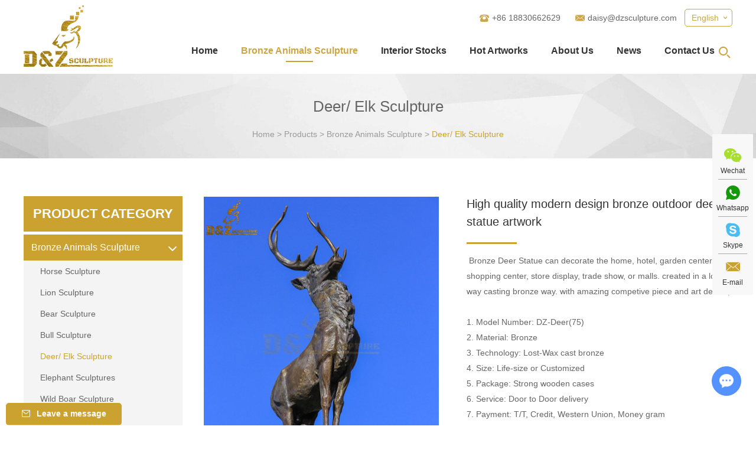

--- FILE ---
content_type: text/html
request_url: http://www.dzanimal.com/deer-elk/high-quality-modern-design-bronze-outdoor-deer-statue-artwork.html
body_size: 9882
content:
<!DOCTYPE html>
<html lang="en">
<head>
<meta charset="UTF-8">
<meta name="viewport" content="width=device-width, initial-scale=1, maximum-scale=1, user-scalable=no">
<meta http-equiv="X-UA-Compatible" content="IE=edge,chrome=1">
<meta name="renderer" content="webkit">
<meta content="telephone=no" name="format-detection" />
<title>High quality modern design bronze outdoor deer statue artwork for sale</title>
<meta name="keywords" content="outdoor bronze deer statues, deer statue for home, outdoor metal deer statues, metal deer outdoor statue" />
<meta name="description" content="There are many animal sculptures in D&Z, and this beautiful garden deer sculpture is a good choice. Moose statues, deer statues, elk statues, reindeer statues, and other deer statues can meet your needs, and there are free molds for you to choose." />
<link rel="shortcut icon" href="/favicon.ico" />
<meta name="google-site-verification" content="rXl-PMgTeZ0gqgyVTdK4m_IINs-6CcqdJl56HN2VRRk" /><script type="application/ld+json">{
    "@context": "https://schema.org/",
    "@type": "NewsArticle",
    "headline": "High quality modern design bronze outdoor deer statue artwork",
    "image": [
        "http://www.dzanimal.com/data/watermark/20201221/5fdff7ea21c25.jpg"
    ],
    "datePublished": "2020-12-21T11:38:52+08:00",
    "dateModified": "2020-12-21T11:38:52+08:00",
    "description": "There are many animal sculptures in D&Z, and this beautiful garden deer sculpture is a good choice. Moose statues, deer statues, elk statues, reindeer statues, and other deer statues can meet your needs, and there are free molds for you to choose."
}</script>
<link rel="stylesheet" href="/themes/simplebootx/style/css/main.css">

<!--[if IE]>
<script>
  (function(){if(!/*@cc_on!@*/0)return;var e = "abbr,article,aside,audio,bb,canvas,datagrid,datalist,details,dialog,eventsource,figure,footer,header,hgroup,mark,menu,meter,nav,output,progress,section,time,video".split(','),i=e.length;while(i--){document.createElement(e[i])}})()
</script>
<![endif]-->
<!--[if IE 6]>
  <link rel="stylesheet" href="http://www.dzanimal.com/themes/simplebootx/style/css/main.css">
<![endif]-->
<!--[if lt IE 9]>
  <script src="http://www.dzanimal.com/themes/simplebootx/style/js/css3-mediaqueries.js"></script>
<![endif]-->

<script src="/themes/simplebootx/style/js/jquery.js" type="text/jscript"></script>
<script type="text/jscript">
    var browser = navigator.appName
    var b_version = navigator.appVersion
    var version = b_version.split(";");
    var trim_Version = version[1].replace(/[ ]/g, "");
    if (browser == "Microsoft Internet Explorer" && trim_Version == "MSIE6.0") { alert("Your browser version is too low, and some features may not be displayed! Please upgrade your browser or use another browser!"); }
    else if (browser == "Microsoft Internet Explorer" && trim_Version == "MSIE7.0") { alert("Your browser version is too low, and some features may not be displayed! Please upgrade your browser or use another browser!"); }
</script>
</head>

<body>


<!--  nav  -->
<div class="container">
  <div class="nav">
    <ul class="">
      <form action="/index.php/Search/Index/index.html" method="get" class="fix">
        <input type="text" placeholder="Search..." class="iptc l" name="q">
        <i class="iconfont icon-bigger3"></i>
        <input type="submit" value="" class="ipsc r">
      </form>
      <li class=""><a href="/"> Home </a></li>
    <li class="">
           <a href="http://www.dzanimal.com/products/" title="Products"> Products </a>
           <div class="addition"></div>
                <div class="c-show c-show1">
                 <div class="c-s1">    
                        <a href="http://www.dzanimal.com/bronze-animals-sculpture/" title="Bronze Animals Sculpture" class="fa fa-dot-circle-o">
                            <span>Bronze Animals Sculpture</span>
                        </a>
                        <div class="addition"></div>
                                <div class="c-show c-show2">
                                     <div class="c-s2"> <a href="http://www.dzanimal.com/horse/" title="Horse Sculpture" class="fa fa-asterisk"> <span>Horse Sculpture</span> </a>
                                                                                     </div><div class="c-s2"> <a href="http://www.dzanimal.com/lion/" title="Lion Sculpture" class="fa fa-asterisk"> <span>Lion Sculpture</span> </a>
                                                                                     </div><div class="c-s2"> <a href="http://www.dzanimal.com/bear/" title="Bear Sculpture" class="fa fa-asterisk"> <span>Bear Sculpture</span> </a>
                                                                                     </div><div class="c-s2"> <a href="http://www.dzanimal.com/bull/" title="Bull Sculpture" class="fa fa-asterisk"> <span>Bull Sculpture</span> </a>
                                                                                     </div><div class="c-s2"> <a href="http://www.dzanimal.com/deer-elk/" title="Deer/ Elk Sculpture" class="fa fa-asterisk"> <span>Deer/ Elk Sculpture</span> </a>
                                                                                     </div><div class="c-s2"> <a href="http://www.dzanimal.com/elephant/" title="Elephant Sculptures" class="fa fa-asterisk"> <span>Elephant Sculptures</span> </a>
                                                                                     </div><div class="c-s2"> <a href="http://www.dzanimal.com/wild-boar/" title="Wild Boar Sculpture" class="fa fa-asterisk"> <span>Wild Boar Sculpture</span> </a>
                                                                                     </div><div class="c-s2"> <a href="http://www.dzanimal.com/gorilla/" title="Gorilla Sculptures" class="fa fa-asterisk"> <span>Gorilla Sculptures</span> </a>
                                                                                     </div><div class="c-s2"> <a href="http://www.dzanimal.com/eagle/" title="Eagle Sculpture" class="fa fa-asterisk"> <span>Eagle Sculpture</span> </a>
                                                                                     </div><div class="c-s2"> <a href="http://www.dzanimal.com/wolf/" title="Wolf Sculpture" class="fa fa-asterisk"> <span>Wolf Sculpture</span> </a>
                                                                                     </div><div class="c-s2"> <a href="http://www.dzanimal.com/camel/" title="Camel Statue" class="fa fa-asterisk"> <span>Camel Statue</span> </a>
                                                                                     </div><div class="c-s2"> <a href="http://www.dzanimal.com/frog/" title="Frog Statues" class="fa fa-asterisk"> <span>Frog Statues</span> </a>
                                                                                     </div><div class="c-s2"> <a href="http://www.dzanimal.com/dragon/" title="Dragon Sculpture" class="fa fa-asterisk"> <span>Dragon Sculpture</span> </a>
                                                                                     </div><div class="c-s2"> <a href="http://www.dzanimal.com/dolphin/" title="Dolphin Sculptures" class="fa fa-asterisk"> <span>Dolphin Sculptures</span> </a>
                                                                                     </div><div class="c-s2"> <a href="http://www.dzanimal.com/dog/" title="Dog Sculpture" class="fa fa-asterisk"> <span>Dog Sculpture</span> </a>
                                                                                     </div><div class="c-s2"> <a href="http://www.dzanimal.com/others/" title="Others Animal Statue" class="fa fa-asterisk"> <span>Others Animal Statue</span> </a>
                                                                                     </div><div class="c-s2"> <a href="http://www.dzanimal.com/rhinoceros/" title="Rhinoceros Statue" class="fa fa-asterisk"> <span>Rhinoceros Statue</span> </a>
                                                                                     </div><div class="c-s2"> <a href="http://www.dzanimal.com/swan/" title="Swan Statue" class="fa fa-asterisk"> <span>Swan Statue</span> </a>
                                                                                     </div><div class="c-s2"> <a href="http://www.dzanimal.com/crane/" title="Crane Statue" class="fa fa-asterisk"> <span>Crane Statue</span> </a>
                                                                                     </div><div class="c-s2"> <a href="http://www.dzanimal.com/rabbit/" title="Rabbit Sculpture" class="fa fa-asterisk"> <span>Rabbit Sculpture</span> </a>
                                                                                     </div><div class="c-s2"> <a href="http://www.dzanimal.com/leopard/" title="Leopard Sculptures" class="fa fa-asterisk"> <span>Leopard Sculptures</span> </a>
                                                                                     </div><div class="c-s2"> <a href="http://www.dzanimal.com/tiger/" title="Tiger Sculpture" class="fa fa-asterisk"> <span>Tiger Sculpture</span> </a>
                                                                                     </div>                                </div>                   
                    </div><div class="c-s1">    
                        <a href="http://www.dzanimal.com/interior-stocks/" title="Interior Stocks" class="fa fa-dot-circle-o">
                            <span>Interior Stocks</span>
                        </a>
                        <div class="addition"></div>
                                <div class="c-show c-show2">
                                     <div class="c-s2"> <a href="http://www.dzanimal.com/animals/" title="Animals Sculptures" class="fa fa-asterisk"> <span>Animals Sculptures</span> </a>
                                                                                     </div><div class="c-s2"> <a href="http://www.dzanimal.com/figures/" title="Figures Statue" class="fa fa-asterisk"> <span>Figures Statue</span> </a>
                                                                                     </div><div class="c-s2"> <a href="http://www.dzanimal.com/candleholder/" title="Candleholder Sculpture" class="fa fa-asterisk"> <span>Candleholder Sculpture</span> </a>
                                                                                     </div><div class="c-s2"> <a href="http://www.dzanimal.com/statue-watch/" title="Statue Watch" class="fa fa-asterisk"> <span>Statue Watch</span> </a>
                                                                                     </div><div class="c-s2"> <a href="http://www.dzanimal.com/others-/" title="Others" class="fa fa-asterisk"> <span>Others</span> </a>
                                                                                     </div>                                </div>                   
                    </div><div class="c-s1">    
                        <a href="http://www.dzanimal.com/hot-artworks/" title="Hot Artworks" class="fa fa-dot-circle-o">
                            <span>Hot Artworks</span>
                        </a>
                                           
                    </div>                </div>        </li><li class="">
           <a href="http://www.dzanimal.com/about-us/" title="About Us"> About Us </a>
           <div class="addition"></div>
                <div class="c-show c-show1">
                 <div class="c-s1">    
                        <a href="http://www.dzanimal.com/about-us/company-profile/" title="Company Profile" class="fa fa-dot-circle-o">
                            <span>Company Profile</span>
                        </a>
                                           
                    </div><div class="c-s1">    
                        <a href="http://www.dzanimal.com/about-us/custom/" title="Custom" class="fa fa-dot-circle-o">
                            <span>Custom</span>
                        </a>
                                           
                    </div><div class="c-s1">    
                        <a href="http://www.dzanimal.com/faq/" title="FAQ" class="fa fa-dot-circle-o">
                            <span>FAQ</span>
                        </a>
                                           
                    </div><div class="c-s1">    
                        <a href="http://www.dzanimal.com/custom-feedback/" title="Custom Feedback" class="fa fa-dot-circle-o">
                            <span>Custom Feedback</span>
                        </a>
                                           
                    </div>                </div>        </li><li class="">
           <a href="http://www.dzanimal.com/news/" title="News"> News </a>
                   </li><li class="">
           <a href="http://www.dzanimal.com/contact-us/" title="Contact Us"> Contact Us </a>
                   </li>    </ul>
  </div>
  <div class="menubtn"> <span class="one"></span> <span class='two'></span> <span class="three"></span> </div>
</div>
<!--  head  -->
<div class="head">
  <div class="zong"> <a href="/" title="" class="logo"><img src="http://www.dzanimal.com/data/upload/20200414/5e95848c0332a.png" alt="D&Z Sculpture Co., Ltd." title="D&Z Sculpture Co., Ltd."></a>
    <div class="her">
      <div class="yvn"> <a class="yvzhonga">English</a>
        <ul class="yvul">
          <li><a href="http://www.dzanimal.com/">English</a></li>
          <li><a href="" target="_blank" rel="nofollow">Chinese</a></li>
        </ul>
       
      </div>
      <div class="clear2"></div>
      <ul class="hexin">
     
        <li><i class="iconfont icon-phone"></i>+86 18830662629</li>
        <li><i class="iconfont icon-email11"></i><a href="mailto:daisy@dzsculpture.com">daisy@dzsculpture.com</a></li>
        <div class="clear"></div>
      </ul>
      <div class="clear"></div>
      <ul class="daohang">
        <li class="maln"><a href="/" title="Home" class="" >Home</a></li>



 <li class="">
           <a class="dangqiandao" href="http://www.dzanimal.com/bronze-animals-sculpture/" title="Bronze Animals Sculpture"> Bronze Animals Sculpture </a>
           <ul class="yijiw">
            <div class="yiji">
              <li><a href="http://www.dzanimal.com/horse/" title="Horse Sculpture"> Horse Sculpture </a>
                               </li><li><a href="http://www.dzanimal.com/lion/" title="Lion Sculpture"> Lion Sculpture </a>
                               </li><li><a href="http://www.dzanimal.com/bear/" title="Bear Sculpture"> Bear Sculpture </a>
                               </li><li><a href="http://www.dzanimal.com/bull/" title="Bull Sculpture"> Bull Sculpture </a>
                               </li><li><a href="http://www.dzanimal.com/deer-elk/" title="Deer/ Elk Sculpture"> Deer/ Elk Sculpture </a>
                               </li><li><a href="http://www.dzanimal.com/elephant/" title="Elephant Sculptures"> Elephant Sculptures </a>
                               </li><li><a href="http://www.dzanimal.com/wild-boar/" title="Wild Boar Sculpture"> Wild Boar Sculpture </a>
                               </li><li><a href="http://www.dzanimal.com/gorilla/" title="Gorilla Sculptures"> Gorilla Sculptures </a>
                               </li><li><a href="http://www.dzanimal.com/eagle/" title="Eagle Sculpture"> Eagle Sculpture </a>
                               </li><li><a href="http://www.dzanimal.com/wolf/" title="Wolf Sculpture"> Wolf Sculpture </a>
                               </li><li><a href="http://www.dzanimal.com/camel/" title="Camel Statue"> Camel Statue </a>
                               </li><li><a href="http://www.dzanimal.com/frog/" title="Frog Statues"> Frog Statues </a>
                               </li><li><a href="http://www.dzanimal.com/dragon/" title="Dragon Sculpture"> Dragon Sculpture </a>
                               </li><li><a href="http://www.dzanimal.com/dolphin/" title="Dolphin Sculptures"> Dolphin Sculptures </a>
                               </li><li><a href="http://www.dzanimal.com/dog/" title="Dog Sculpture"> Dog Sculpture </a>
                               </li><li><a href="http://www.dzanimal.com/others/" title="Others Animal Statue"> Others Animal Statue </a>
                               </li><li><a href="http://www.dzanimal.com/rhinoceros/" title="Rhinoceros Statue"> Rhinoceros Statue </a>
                               </li><li><a href="http://www.dzanimal.com/swan/" title="Swan Statue"> Swan Statue </a>
                               </li><li><a href="http://www.dzanimal.com/crane/" title="Crane Statue"> Crane Statue </a>
                               </li><li><a href="http://www.dzanimal.com/rabbit/" title="Rabbit Sculpture"> Rabbit Sculpture </a>
                               </li><li><a href="http://www.dzanimal.com/leopard/" title="Leopard Sculptures"> Leopard Sculptures </a>
                               </li><li><a href="http://www.dzanimal.com/tiger/" title="Tiger Sculpture"> Tiger Sculpture </a>
                               </li>            </div>
          </ul>        </li><li class="">
           <a  href="http://www.dzanimal.com/interior-stocks/" title="Interior Stocks"> Interior Stocks </a>
           <ul class="yijiw">
            <div class="yiji">
              <li><a href="http://www.dzanimal.com/animals/" title="Animals Sculptures"> Animals Sculptures </a>
                               </li><li><a href="http://www.dzanimal.com/figures/" title="Figures Statue"> Figures Statue </a>
                               </li><li><a href="http://www.dzanimal.com/candleholder/" title="Candleholder Sculpture"> Candleholder Sculpture </a>
                               </li><li><a href="http://www.dzanimal.com/statue-watch/" title="Statue Watch"> Statue Watch </a>
                               </li><li><a href="http://www.dzanimal.com/others-/" title="Others"> Others </a>
                               </li>            </div>
          </ul>        </li><li class="">
           <a  href="http://www.dzanimal.com/hot-artworks/" title="Hot Artworks"> Hot Artworks </a>
                   </li> 



       <li class="">
           <a  href="http://www.dzanimal.com/about-us/" title="About Us"> About Us </a>
           <ul class="yijiw">
            <div class="yiji">
              <li><a href="http://www.dzanimal.com/about-us/company-profile/" title="Company Profile"> Company Profile </a>
                               </li><li><a href="http://www.dzanimal.com/about-us/custom/" title="Custom"> Custom </a>
                               </li><li><a href="http://www.dzanimal.com/faq/" title="FAQ"> FAQ </a>
                               </li><li><a href="http://www.dzanimal.com/custom-feedback/" title="Custom Feedback"> Custom Feedback </a>
                               </li>            </div>
          </ul>        </li><li class="">
           <a  href="http://www.dzanimal.com/news/" title="News"> News </a>
                   </li><li class="">
           <a  href="http://www.dzanimal.com/contact-us/" title="Contact Us"> Contact Us </a>
                   </li> 
        <div class="clear"></div>
      </ul>
      <div class="sousuo"> <span class="sou2 iconfont icon-bigger3"></span>
         <form action="/index.php/Search/Index/index.html" method="get" class="">
          <input class="sou fl" type="text" placeholder="Search..." name="q">
          <input class="suo fl" type="submit" value="">
          <span class="sou1 iconfont icon-bigger3"></span>
        </form>
      </div>
    </div>
    <div class="clear"></div>
    <!-- xnav -->

 



    <div class="daohang2"> 

        <a href="/" class="">Home</a> 
    <a href="http://www.dzanimal.com/products/" class="dangqiandao">Products</a> 
    <a href="http://www.dzanimal.com/about-us/" >About Us</a> 
    <a href="http://www.dzanimal.com/contact-us/" >Contact Us</a>

      <div class="clear"></div>
    </div>
  </div>
</div>
 

 <!--  banner  -->
<div class="fenbanner">
  <p class="fenbiao">Deer/ Elk Sculpture</p>
  <div class="mianbao"><a href="/">Home</a>&nbsp;>&nbsp;<a href="http://www.dzanimal.com/products/" >Products</a>&nbsp;&gt;&nbsp;<a href="http://www.dzanimal.com/bronze-animals-sculpture/" >Bronze Animals Sculpture</a>&nbsp;&gt;&nbsp;<a href="http://www.dzanimal.com/deer-elk/"  class="cocb">Deer/ Elk Sculpture</a></div>
</div>
<!-- main  --> 
<script src="/themes/simplebootx/style/js/jquery.jqzoom.js" type="text/javascript" charset="utf-8"></script>
<div class="prmain zong prmain2">
  <div class="prr">
    <div class="prob-pic">
      <div class="prob-pic-big"> <a class="prob-pic-big-img jqzoom" href="http://www.dzanimal.com/data/watermark/20201221/5fdff841c9a96.jpg" title="" rel="gal1"> <img class="img" src="http://www.dzanimal.com/data/watermark/20201221/5fdff841c9a96.jpg" 
          title="outdoor deer" alt="outdoor deer"
                      width="398" height="398"> </a> </div>      <div class="prob-pic-small"> <a class="prob-pic-btn prev iconfont icon-left7" href="javascript: void(0);" title=""></a> <a class="prob-pic-btn next iconfont icon-right7" href="javascript: void(0);" title=""></a>
        <div class="prob-pic-list">
          <ul>
            <li>
                <div class="prob-pic-item"> <a class="item-pic active" href="javascript: void(0);" title="" rel="{gallery: 'gal1', smallimage: 'http://www.dzanimal.com/data/watermark/20201221/5fdff841c9a96.jpg',largeimage: 'http://www.dzanimal.com/data/watermark/20201221/5fdff841c9a96.jpg'}"> <img src="http://www.dzanimal.com/data/watermark/20201221/5fdff841c9a96.jpg" 
                  title="outdoor deer" alt="outdoor deer"
                                      > </a> </div>
              </li>            <li>
                <div class="prob-pic-item"> <a class="item-pic " href="javascript: void(0);" title="" rel="{gallery: 'gal1', smallimage: 'http://www.dzanimal.com/data/watermark/20201221/5fdff841dfa56.jpg',largeimage: 'http://www.dzanimal.com/data/watermark/20201221/5fdff841dfa56.jpg'}"> <img src="http://www.dzanimal.com/data/watermark/20201221/5fdff841dfa56.jpg" 
                  title="outdoor deer figurines" alt="outdoor deer figurines"
                                      > </a> </div>
              </li><li>
                <div class="prob-pic-item"> <a class="item-pic " href="javascript: void(0);" title="" rel="{gallery: 'gal1', smallimage: 'http://www.dzanimal.com/data/watermark/20201221/5fdff8423deed.jpg',largeimage: 'http://www.dzanimal.com/data/watermark/20201221/5fdff8423deed.jpg'}"> <img src="http://www.dzanimal.com/data/watermark/20201221/5fdff8423deed.jpg" 
                  title="deer sculptures for garden" alt="deer sculptures for garden"
                                      > </a> </div>
              </li>          </ul>
        </div>
      </div>
      <div class="clear"></div>
    </div>
    <div class="jianjie">
      <h1>High quality modern design bronze outdoor deer statue artwork</h1>
      <div class="jiann"> <p style="white-space: normal;">&nbsp;Bronze Deer Statue can decorate the home, hotel, garden center, shopping center, store display, trade show, or malls. created in a lost way casting bronze way. with amazing competive piece and art details,</p><p><br/></p><p>1. Model Number: DZ-Deer(75)</p><p>2. Material: Bronze</p><p>3. Technology: Lost-Wax cast bronze</p><p>4. Size: Life-size or Customized&nbsp;</p><p>5. Package: Strong wooden cases<br/></p><p>6. Service: Door to Door delivery<br/></p><p>7. Payment: T/T, Credit, Western Union, Money gram</p><p><br style="white-space: normal;"/></p><p><br/></p> </div>
      <div class="inno"> <a class="fl" href="/index.php/Content/Pagedis/lists/id/3281/catid/6/hcatid/3281.html" rel="nofollow">Inquire Now</a>
        <a class="fr" href="http://www.dzanimal.com/deer-elk/antique-deer-head-statue-interior-wall-decoration-artwork-for-sale.html" >Next Product</a>        <div class="clear"></div>
      </div>
      <div class="share"> <span class="share1">Share:</span><script type="text/javascript" src="//s7.addthis.com/js/300/addthis_widget.js#pubid=ra-5c36ba4cc441e256"></script>
        <div class="addthis_inline_share_toolbox_d1ka"></div>
        <div class="clear"></div>
      </div>
    </div>
    <div class="clear"></div>
    <div id="outer">
      <ul id="tab">
        <li class="current"><a>Product Detail</a></li>        <li><a>Packing</a></li>        <li><a>Our Service</a></li>        <li><a>Inquiry</a></li>
                                <div class="clear"></div>
      </ul>
      <div id="content">
        <div class="tabul" style="display:none;" >
          <div class="chanxiang"> <h3>High-quality modern design bronze outdoor deer statue artwork for sale</h3><p><strong>Outdoor deer sculpture</strong>s can be placed on any occasion, whether it is placed in a garden, square, park, own yard, square, or roof, it can be noticed at a glance. For the production of outdoor deer sculptures, D&amp;Z has always used the best technology lost wax method for casting. The entire process is extremely delicate from the molding to the final coloring of the sculpture. We also have a variety of animal sculptures, in addition to outdoor deer sculptures, there are also bronze horse statues, bronze wild boar statues, bronze dog statues, etc. For more quotations and detailed sizes, please send us an email.</p><h3><img src="http://www.dzanimal.com/data/watermark/ueditor/20201221/5fdff9e832e0f.jpg" title="outdoor deer" alt="outdoor deer"/></h3> </div>
        </div>        <div class="tabul" style="display:none;">
          <div class="chanxiang"> <p style="white-space: normal;">PACKING WAY:</p><p style="white-space: normal;"><br/></p><p style="white-space: normal;">A. Strong wooden cases-Special for life size sculptures, small items</p><p style="white-space: normal;">B.&nbsp;<span style="font-variant-numeric: normal; font-variant-east-asian: normal; font-stretch: normal; font-size: 9px; line-height: normal; font-family: &quot;Times New Roman&quot;;">&nbsp;</span>Iron box- Special for large sculptures</p><p style="white-space: normal;"><span style="font-variant-numeric: normal; font-variant-east-asian: normal; font-stretch: normal; line-height: normal;">C.&nbsp;</span><span style="font-variant-numeric: normal; font-variant-east-asian: normal; font-stretch: normal; font-size: 9px; line-height: normal; font-family: &quot;Times New Roman&quot;;">&nbsp;</span>Covered non-fumigation box- Special for small statues, urgent situation by air or door to door packages.</p><p style="white-space: normal;"><img src="http://www.dzanimal.com/data/watermark/ueditor/20201218/5fdc6c39980a8.jpg" title="Modern decorative garden standing metal elk statue for sale" alt="Modern decorative garden standing metal elk statue for sale"/></p><p><br style="white-space: normal;"/></p><p><br/></p> </div>
        </div>        <div class="tabul" style="display:none;">
          <div class="chanxiang"> <p class="MsoListParagraph" style="margin-left: 24px;white-space: normal"><span style="font-size: 18px">1.<span style="font-variant-numeric: normal;font-variant-east-asian: normal;font-stretch: normal;line-height: normal;font-family: &#39;Times New Roman&#39;">&nbsp;&nbsp;&nbsp;&nbsp;&nbsp;</span>World-leading brand for sculptures designs, create and manufacturer</span></p><p class="MsoListParagraph" style="margin-left: 24px;white-space: normal"><span style="font-size: 18px">2.<span style="font-variant-numeric: normal;font-variant-east-asian: normal;font-stretch: normal;font-size: 9px;line-height: normal;font-family: &#39;Times New Roman&#39;">&nbsp;&nbsp;&nbsp;&nbsp;&nbsp;&nbsp;</span>Free 3D/ CAD drawing service</span></p><p class="MsoListParagraph" style="margin-left: 24px;white-space: normal"><span style="font-size: 18px">3.<span style="font-variant-numeric: normal;font-variant-east-asian: normal;font-stretch: normal;font-size: 9px;line-height: normal;font-family: &#39;Times New Roman&#39;">&nbsp;&nbsp;&nbsp;&nbsp;&nbsp;&nbsp;</span>Manufacturer directly competitive price</span></p><p class="MsoListParagraph" style="margin-left: 24px;white-space: normal"><span style="font-size: 18px">4.<span style="font-variant-numeric: normal;font-variant-east-asian: normal;font-stretch: normal;font-size: 9px;line-height: normal;font-family: &#39;Times New Roman&#39;">&nbsp;&nbsp;&nbsp;&nbsp;&nbsp;&nbsp;</span>Art level details and artwork</span></p><p class="MsoListParagraph" style="margin-left: 24px;white-space: normal"><span style="font-size: 18px">5.<span style="font-variant-numeric: normal;font-variant-east-asian: normal;font-stretch: normal;font-size: 9px;line-height: normal;font-family: &#39;Times New Roman&#39;">&nbsp;&nbsp;&nbsp;&nbsp;&nbsp;&nbsp;</span>Quality guarantee lifetime each sculpture</span></p><p class="MsoListParagraph" style="margin-left: 24px;white-space: normal"><span style="font-size: 18px">6.<span style="font-variant-numeric: normal;font-variant-east-asian: normal;font-stretch: normal;font-size: 9px;line-height: normal;font-family: &#39;Times New Roman&#39;">&nbsp;&nbsp;&nbsp;&nbsp;&nbsp;&nbsp;</span>Strong wooden cases</span></p><p class="MsoListParagraph" style="margin-left: 24px;white-space: normal"><span style="font-size: 18px">7.<span style="font-variant-numeric: normal;font-variant-east-asian: normal;font-stretch: normal;font-size: 9px;line-height: normal;font-family: &#39;Times New Roman&#39;">&nbsp;&nbsp;&nbsp;&nbsp;&nbsp;&nbsp;</span>Door to door delivery</span></p><p class="MsoListParagraph" style="margin-left: 24px;white-space: normal"><span style="font-size: 18px">8.<span style="font-variant-numeric: normal;font-variant-east-asian: normal;font-stretch: normal;font-size: 9px;line-height: normal;font-family: &#39;Times New Roman&#39;">&nbsp;&nbsp;&nbsp;&nbsp;&nbsp;&nbsp;</span>Professional after-sale services&nbsp;</span></p><p class="MsoListParagraph" style="margin-left: 24px;white-space: normal"><span style="font-size: 18px">9. Professional engineer team can guide to installation in your country site</span></p><p><img src="http://www.dzanimal.com/data/watermark/ueditor/20201217/5fdabf1a84bd9.jpg" title="deer statue" alt="deer statue" style="white-space: normal"/></p><p><br style="white-space: normal"/></p><p><br style="white-space: normal"/></p><p><br style="white-space: normal"/></p><p><br style="white-space: normal"/></p><p><br style="white-space: normal"/></p><p><br style="white-space: normal"/></p><p><br style="white-space: normal"/></p><p><br/></p> </div>
        </div>       
        <div class="tabul" style="display:none;">
          <form method='post' action="/index.php/api/guestbook/addmsg1.html" onSubmit="return submitMsg5()" enctype='multipart/form-data'>
            <div class="folie"> <span class="fosp"><i>*</i>Subject:</span>
              <input type="text" name="subject" id="subject" placeholder="Product Inquiry for 'Resurrection Angel at Green-Wood Cemetery'">
            </div>
            <div class="folie"> <span class="fosp"><i>*</i>Name:</span>
              <input type="text" placeholder="" name="full_name" id="full_name4">
            </div>
            <div class="folie2"> <span class="fosp">User type:</span>
              <div class="folie2n">
                <label>
                  <input type="radio" name="types" value="Personal">
                  Personal</label>
                <label>
                  <input type="radio" name="types" value="Business">
                  Business</label>
                <label>
                  <input type="radio" name="types" value="Distributor">
                  Distributor</label>
                <div class="clear"></div>
              </div>
            </div>
            <div class="folie3 fl"> <span class="fosp"><i>*</i>E-mail:</span>
              <input type="text" placeholder="" name="email" id="email4">
            </div>
            <div class="folie3 fr"> <span class="fosp"><i>*</i>Phone:</span>
              <input type="text" placeholder="" name="tel" id="tel4">
            </div>
            <div class="clear"></div>
            <div class="folie3 fl"> <span class="fosp">WhatsApp:</span>
              <input type="text" placeholder="" name="whatsapp">
            </div>
            <div class="folie3 fr"> <span class="fosp">Skype:</span>
              <input type="text" placeholder="" name="skype">
            </div>
            <div class="clear"></div>
            <div class="folie3 fl"> <span class="fosp">Company:</span>
              <input type="text" placeholder="" name="company_name">
            </div>
            <div class="folie3 fr"> <span class="fosp">Country:</span>
              <input type="text" placeholder="" name="from_country" id="country4">
            </div>
            <div class="clear"></div>
            <div class="folie"> <span class="fosp"><i>*</i>Content:</span>
              <textarea name="msg" id="msg4"></textarea>
            </div>
            <div class="folie4"> <span class="fosp"><i>*</i>CAPTCHA:</span>
              <input type="text" placeholder="" class="int1" id="captch4" name="verify">
                            <img  src="/index.php?g=api&m=checkcode&a=index&length=4&font_size=14&width=128&height=40&use_noise=0&use_curve=0&id=111" onclick="this.src='/index.php?g=api&m=checkcode&a=index&length=4&font_size=14&width=128&height=40&use_noise=0&use_curve=0&id=111&time='+Math.random();" class="pryanzheng" />              <input type="hidden" id="type" name="type" value="3">
              <input type="hidden" name="pid" value='<a href="http://www.dzanimal.com/deer-elk/high-quality-modern-design-bronze-outdoor-deer-statue-artwork.html" title="High quality modern design bronze outdoor deer statue artwork" target="_blank">High quality modern design bronze outdoor deer statue artwork</a><br />'>
              <input name="verifyid" value="111" type="hidden">
              <input type="submit" value="submit" class="int2">
              <div class="clear"></div>
            </div>
          </form>
        </div>
    
                              </div>
      <div class="clear"></div>
    </div>


    <div class="prtag">
                    <a  href="/index.php/products/deer-sculpture-metal.html">deer sculpture metal</a>        <a  href="/index.php/products/outdoor-deer.html">outdoor deer</a>        <a  href="/index.php/products/deers-statue-life-size.html">deers statue life size</a>        <a  href="/index.php/products/life-size-deer-statues.html">life size deer statues</a>        <a  href="/index.php/products/bronze-deer-sculpture.html">bronze deer sculpture</a>        <a  href="/index.php/products/deer-bronze-sculpture.html">deer bronze sculpture</a>        <a  href="/index.php/products/deer-garden-statue.html">deer garden statue</a>        <a  href="/index.php/products/copper-deer-statue.html">copper deer statue</a>        <a  href="/index.php/products/bronze-deer-statue.html">bronze deer statue</a>        <a  href="/index.php/products/deer-statue.html">deer statue</a>       <div class="clear"></div>
    </div>


   
  </div>
  <div class="prl">
    <div class="j-nextshow"> <a href="http://www.dzanimal.com/products/" class="prbiao">Product Category</a>
      <div class="proslide_menubtn"> <span class="one"></span> <span class='two'></span> <span class="three"></span> </div>
    </div>
    <ul class="pryiji">

     <li class="dangpryi"><a href="http://www.dzanimal.com/bronze-animals-sculpture/" title="Bronze Animals Sculpture" >Bronze Animals Sculpture<i class="iconfont icon-right10"></i></a>
      <ul class="prerji" style="display:block;">
         <li ><a href="http://www.dzanimal.com/horse/" title="Horse Sculpture" >Horse Sculpture</a>
                      </li><li ><a href="http://www.dzanimal.com/lion/" title="Lion Sculpture" >Lion Sculpture</a>
                      </li><li ><a href="http://www.dzanimal.com/bear/" title="Bear Sculpture" >Bear Sculpture</a>
                      </li><li ><a href="http://www.dzanimal.com/bull/" title="Bull Sculpture" >Bull Sculpture</a>
                      </li><li class="dangprer"><a href="http://www.dzanimal.com/deer-elk/" title="Deer/ Elk Sculpture" >Deer/ Elk Sculpture</a>
                      </li><li ><a href="http://www.dzanimal.com/elephant/" title="Elephant Sculptures" >Elephant Sculptures</a>
                      </li><li ><a href="http://www.dzanimal.com/wild-boar/" title="Wild Boar Sculpture" >Wild Boar Sculpture</a>
                      </li><li ><a href="http://www.dzanimal.com/gorilla/" title="Gorilla Sculptures" >Gorilla Sculptures</a>
                      </li><li ><a href="http://www.dzanimal.com/eagle/" title="Eagle Sculpture" >Eagle Sculpture</a>
                      </li><li ><a href="http://www.dzanimal.com/wolf/" title="Wolf Sculpture" >Wolf Sculpture</a>
                      </li><li ><a href="http://www.dzanimal.com/camel/" title="Camel Statue" >Camel Statue</a>
                      </li><li ><a href="http://www.dzanimal.com/frog/" title="Frog Statues" >Frog Statues</a>
                      </li><li ><a href="http://www.dzanimal.com/dragon/" title="Dragon Sculpture" >Dragon Sculpture</a>
                      </li><li ><a href="http://www.dzanimal.com/dolphin/" title="Dolphin Sculptures" >Dolphin Sculptures</a>
                      </li><li ><a href="http://www.dzanimal.com/dog/" title="Dog Sculpture" >Dog Sculpture</a>
                      </li><li ><a href="http://www.dzanimal.com/others/" title="Others Animal Statue" >Others Animal Statue</a>
                      </li><li ><a href="http://www.dzanimal.com/rhinoceros/" title="Rhinoceros Statue" >Rhinoceros Statue</a>
                      </li><li ><a href="http://www.dzanimal.com/swan/" title="Swan Statue" >Swan Statue</a>
                      </li><li ><a href="http://www.dzanimal.com/crane/" title="Crane Statue" >Crane Statue</a>
                      </li><li ><a href="http://www.dzanimal.com/rabbit/" title="Rabbit Sculpture" >Rabbit Sculpture</a>
                      </li><li ><a href="http://www.dzanimal.com/leopard/" title="Leopard Sculptures" >Leopard Sculptures</a>
                      </li><li ><a href="http://www.dzanimal.com/tiger/" title="Tiger Sculpture" >Tiger Sculpture</a>
                      </li>        </ul>      </li><li ><a href="http://www.dzanimal.com/interior-stocks/" title="Interior Stocks" >Interior Stocks<i class="iconfont icon-right10"></i></a>
      <ul class="prerji" style="display:none;">
         <li ><a href="http://www.dzanimal.com/animals/" title="Animals Sculptures" >Animals Sculptures</a>
                      </li><li ><a href="http://www.dzanimal.com/figures/" title="Figures Statue" >Figures Statue</a>
                      </li><li ><a href="http://www.dzanimal.com/candleholder/" title="Candleholder Sculpture" >Candleholder Sculpture</a>
                      </li><li ><a href="http://www.dzanimal.com/statue-watch/" title="Statue Watch" >Statue Watch</a>
                      </li><li ><a href="http://www.dzanimal.com/others-/" title="Others" >Others</a>
                      </li>        </ul>      </li><li ><a href="http://www.dzanimal.com/hot-artworks/" title="Hot Artworks" >Hot Artworks<i class="iconfont icon-right10"></i></a>
            </li>    </ul>
    
    


    
           
            <div class="prlc"> <a href="http://www.dzanimal.com/products/" class="prlbiao">hot products</a>


             <div class="prlclie2"> <a href="http://www.dzanimal.com/deer-elk/outdoor-art-deco-sculptures-lying-large-moose-statues-for-sale.html" title="Outdoor art deco sculptures lying large moose statues for sale" class="prlctu2"><img src="http://www.dzanimal.com/data/watermark/20201218/5fdc07acba349.jpg" title="Outdoor art deco sculptures lying large moose statues for sale" alt="Outdoor art deco sculptures lying large moose statues for sale"></a>
        <p><a href="http://www.dzanimal.com/deer-elk/outdoor-art-deco-sculptures-lying-large-moose-statues-for-sale.html" title="Outdoor art deco sculptures lying large moose statues for sale" class="">Outdoor art deco sculptures lying large moose statues for sale</a></p>
        <div class="clear"></div>
      </div>    

        <div class="prlclie2"> <a href="http://www.dzanimal.com/deer-elk/garden-animal-sculptures-decorate-life-size-moose-statues-for-sale.html" title="Garden animal sculptures decorate life size moose statues for sale" class="prlctu2"><img src="http://www.dzanimal.com/data/watermark/20201217/5fdb1a0af226f.jpg" title="Garden animal sculptures decorate life size moose statues for sale" alt="Garden animal sculptures decorate life size moose statues for sale"></a>
        <p><a href="http://www.dzanimal.com/deer-elk/garden-animal-sculptures-decorate-life-size-moose-statues-for-sale.html" title="Garden animal sculptures decorate life size moose statues for sale" class="">Garden animal sculptures decorate life size moose statues for sale</a></p>
        <div class="clear"></div>
      </div>    

        <div class="prlclie2"> <a href="http://www.dzanimal.com/horse/metal-casting-life-size-jumping-horse-sculpture-garden-decoration.html" title="Metal casting life-size jumping horse sculpture garden decoration" class="prlctu2"><img src="http://www.dzanimal.com/data/watermark/20201215/5fd810bc34f32.jpg" title="Metal casting life-size jumping horse sculpture garden decoration" alt="Metal casting life-size jumping horse sculpture garden decoration"></a>
        <p><a href="http://www.dzanimal.com/horse/metal-casting-life-size-jumping-horse-sculpture-garden-decoration.html" title="Metal casting life-size jumping horse sculpture garden decoration" class="">Metal casting life-size jumping horse sculpture garden decoration</a></p>
        <div class="clear"></div>
      </div>    

        <div class="prlclie2"> <a href="http://www.dzanimal.com/horse/customized-life-size-black-bronze-jumping-horse-statue-for-sale.html" title="Customized life-size black bronze jumping horse statue for sale" class="prlctu2"><img src="http://www.dzanimal.com/data/watermark/20210401/60659a4a8b281.jpg" title="Customized life-size black bronze jumping horse statue for sale" alt="Customized life-size black bronze jumping horse statue for sale"></a>
        <p><a href="http://www.dzanimal.com/horse/customized-life-size-black-bronze-jumping-horse-statue-for-sale.html" title="Customized life-size black bronze jumping horse statue for sale" class="">Customized life-size black bronze jumping horse statue for sale</a></p>
        <div class="clear"></div>
      </div>    

        <div class="prlclie2"> <a href="http://www.dzanimal.com/tiger/modern-ornament-animal-tiger-bronze-statue.html" title="Outdoor life size bronze tiger statue for sale" class="prlctu2"><img src="http://www.dzanimal.com/data/watermark/20200729/5f21305b88cf0.jpg" title="Outdoor life size bronze tiger statue for sale" alt="Outdoor life size bronze tiger statue for sale"></a>
        <p><a href="http://www.dzanimal.com/tiger/modern-ornament-animal-tiger-bronze-statue.html" title="Outdoor life size bronze tiger statue for sale" class="">Outdoor life size bronze tiger statue for sale</a></p>
        <div class="clear"></div>
      </div>    

                
    </div>

    
    
    
    
      </div>
<div class="clear"></div>
</div>

</div>
<!--  hot  -->  <div class="homain zong">

  <div class="hobiao"><a href="http://www.dzanimal.com/products/">Related Products</a></div>
  <div class="img-scroll3"> <span class="prev iconfont icon-left9"></span> <span class="next iconfont icon-right9"></span>
    <div class="img-list3">
      <ul>
        <li>
              <div class="m4lie"><a href="http://www.dzanimal.com/deer-elk/park-metal-animal-decorations-bronze-large-elk-sculptures-for-sale.html" title="Park metal animal decorations bronze large elk sculptures for sale" class="m4tu"><img src="http://www.dzanimal.com/data/watermark/20201218/5fdc0885da1c1.jpg" alt="Park metal animal decorations bronze large elk sculptures for sale" title="Park metal animal decorations bronze large elk sculptures for sale"></a><a href="http://www.dzanimal.com/deer-elk/park-metal-animal-decorations-bronze-large-elk-sculptures-for-sale.html" title="Park metal animal decorations bronze large elk sculptures for sale" class="m4zi">Park metal animal decorations bronze large elk sculptures for sale</a>
                <div class="m4fu"> <a href="http://www.dzanimal.com/deer-elk/park-metal-animal-decorations-bronze-large-elk-sculptures-for-sale.html" rel="nofollow" class="iconfont icon-jiahao"></a>
                         <p><a href="http://www.dzanimal.com/deer-elk/park-metal-animal-decorations-bronze-large-elk-sculptures-for-sale.html" title="If you like deer statues, elk statues, moose statues, reindeer statues, click here now to see more detailed sizes and information on deer." class="m4zi">If you like deer statues, elk statues, moose statues, reindeer statues, click here now to see more detailed sizes and information on deer.</a></p>                </div>
              </div>
            </li><li>
              <div class="m4lie"><a href="http://www.dzanimal.com/deer-elk/hot-sale-garden-art-bronze-animal-metal-deer-sculpture-decoration.html" title="Hot sale garden art bronze animal metal deer sculpture decoration" class="m4tu"><img src="http://www.dzanimal.com/data/watermark/20201218/5fdc0a69c3e9f.jpg" alt="Hot sale garden art bronze animal metal deer sculpture decoration" title="Hot sale garden art bronze animal metal deer sculpture decoration"></a><a href="http://www.dzanimal.com/deer-elk/hot-sale-garden-art-bronze-animal-metal-deer-sculpture-decoration.html" title="Hot sale garden art bronze animal metal deer sculpture decoration" class="m4zi">Hot sale garden art bronze animal metal deer sculpture decoration</a>
                <div class="m4fu"> <a href="http://www.dzanimal.com/deer-elk/hot-sale-garden-art-bronze-animal-metal-deer-sculpture-decoration.html" rel="nofollow" class="iconfont icon-jiahao"></a>
                         <p><a href="http://www.dzanimal.com/deer-elk/hot-sale-garden-art-bronze-animal-metal-deer-sculpture-decoration.html" title="If you like deer statues, elk statues, moose statues, reindeer statues, click here now to see more detailed sizes and information on deer." class="m4zi">If you like deer statues, elk statues, moose statues, reindeer statues, click here now to see more detailed sizes and information on deer.</a></p>                </div>
              </div>
            </li><li>
              <div class="m4lie"><a href="http://www.dzanimal.com/deer-elk/western-modern-design-howling-bronze-elk-statue-for-garden-sale.html" title="Western modern design howling bronze elk statue for garden sale" class="m4tu"><img src="http://www.dzanimal.com/data/watermark/20201218/5fdc07f1db9b7.jpg" alt="Western modern design howling bronze elk statue for garden sale" title="Western modern design howling bronze elk statue for garden sale"></a><a href="http://www.dzanimal.com/deer-elk/western-modern-design-howling-bronze-elk-statue-for-garden-sale.html" title="Western modern design howling bronze elk statue for garden sale" class="m4zi">Western modern design howling bronze elk statue for garden sale</a>
                <div class="m4fu"> <a href="http://www.dzanimal.com/deer-elk/western-modern-design-howling-bronze-elk-statue-for-garden-sale.html" rel="nofollow" class="iconfont icon-jiahao"></a>
                         <p><a href="http://www.dzanimal.com/deer-elk/western-modern-design-howling-bronze-elk-statue-for-garden-sale.html" title="If you like deer statues, elk statues, moose statues, reindeer statues, click here now to see more detailed sizes and information on deer." class="m4zi">If you like deer statues, elk statues, moose statues, reindeer statues, click here now to see more detailed sizes and information on deer.</a></p>                </div>
              </div>
            </li><li>
              <div class="m4lie"><a href="http://www.dzanimal.com/deer-elk/garden-metal-sculpture-bronze-moose-statue-for-sale.html" title="Customized garden metal sculpture full size bronze moose statue for sale" class="m4tu"><img src="http://www.dzanimal.com/data/watermark/20201218/5fdc423bedd85.jpg" alt="Customized garden metal sculpture full size bronze moose statue for sale" title="Customized garden metal sculpture full size bronze moose statue for sale"></a><a href="http://www.dzanimal.com/deer-elk/garden-metal-sculpture-bronze-moose-statue-for-sale.html" title="Customized garden metal sculpture full size bronze moose statue for sale" class="m4zi">Customized garden metal sculpture full size bronze moose statue for sale</a>
                <div class="m4fu"> <a href="http://www.dzanimal.com/deer-elk/garden-metal-sculpture-bronze-moose-statue-for-sale.html" rel="nofollow" class="iconfont icon-jiahao"></a>
                         <p><a href="http://www.dzanimal.com/deer-elk/garden-metal-sculpture-bronze-moose-statue-for-sale.html" title="If you like deer statues, elk statues, moose statues, reindeer statues, click here now to see more detailed sizes and information on deer." class="m4zi">If you like deer statues, elk statues, moose statues, reindeer statues, click here now to see more detailed sizes and information on deer.</a></p>                </div>
              </div>
            </li><li>
              <div class="m4lie"><a href="http://www.dzanimal.com/deer-elk/modern-design-outdoor-metal-deer-statue-garden-decoration-sculpture.html" title="Modern design outdoor metal deer statue garden decoration sculpture" class="m4tu"><img src="http://www.dzanimal.com/data/watermark/20201218/5fdc46ac65cfc.jpg" alt="Modern design outdoor metal deer statue garden decoration sculpture" title="Modern design outdoor metal deer statue garden decoration sculpture"></a><a href="http://www.dzanimal.com/deer-elk/modern-design-outdoor-metal-deer-statue-garden-decoration-sculpture.html" title="Modern design outdoor metal deer statue garden decoration sculpture" class="m4zi">Modern design outdoor metal deer statue garden decoration sculpture</a>
                <div class="m4fu"> <a href="http://www.dzanimal.com/deer-elk/modern-design-outdoor-metal-deer-statue-garden-decoration-sculpture.html" rel="nofollow" class="iconfont icon-jiahao"></a>
                         <p><a href="http://www.dzanimal.com/deer-elk/modern-design-outdoor-metal-deer-statue-garden-decoration-sculpture.html" title="If you like deer statues, elk statues, moose statues, reindeer statues, click here now to see more detailed sizes and information on deer." class="m4zi">If you like deer statues, elk statues, moose statues, reindeer statues, click here now to see more detailed sizes and information on deer.</a></p>                </div>
              </div>
            </li><li>
              <div class="m4lie"><a href="http://www.dzanimal.com/deer-elk/modern-decorative-garden-standing-metal-elk-statue-for-sale.html" title="Modern decorative garden standing metal elk statue for sale" class="m4tu"><img src="http://www.dzanimal.com/data/watermark/20201218/5fdc468277920.jpg" alt="Modern decorative garden standing metal elk statue for sale" title="Modern decorative garden standing metal elk statue for sale"></a><a href="http://www.dzanimal.com/deer-elk/modern-decorative-garden-standing-metal-elk-statue-for-sale.html" title="Modern decorative garden standing metal elk statue for sale" class="m4zi">Modern decorative garden standing metal elk statue for sale</a>
                <div class="m4fu"> <a href="http://www.dzanimal.com/deer-elk/modern-decorative-garden-standing-metal-elk-statue-for-sale.html" rel="nofollow" class="iconfont icon-jiahao"></a>
                         <p><a href="http://www.dzanimal.com/deer-elk/modern-decorative-garden-standing-metal-elk-statue-for-sale.html" title="If you like deer statues, elk statues, moose statues, reindeer statues, click here now to see more detailed sizes and information on deer." class="m4zi">If you like deer statues, elk statues, moose statues, reindeer statues, click here now to see more detailed sizes and information on deer.</a></p>                </div>
              </div>
            </li><li>
              <div class="m4lie"><a href="http://www.dzanimal.com/deer-elk/outdoor-lawn-decoration-life-size-bronze-moose-statue-for-sale.html" title="Outdoor lawn decoration life-size bronze moose statue for sale" class="m4tu"><img src="http://www.dzanimal.com/data/watermark/20201218/5fdc600278f67.jpg" alt="Outdoor lawn decoration life-size bronze moose statue for sale" title="Outdoor lawn decoration life-size bronze moose statue for sale"></a><a href="http://www.dzanimal.com/deer-elk/outdoor-lawn-decoration-life-size-bronze-moose-statue-for-sale.html" title="Outdoor lawn decoration life-size bronze moose statue for sale" class="m4zi">Outdoor lawn decoration life-size bronze moose statue for sale</a>
                <div class="m4fu"> <a href="http://www.dzanimal.com/deer-elk/outdoor-lawn-decoration-life-size-bronze-moose-statue-for-sale.html" rel="nofollow" class="iconfont icon-jiahao"></a>
                         <p><a href="http://www.dzanimal.com/deer-elk/outdoor-lawn-decoration-life-size-bronze-moose-statue-for-sale.html" title="If you like deer statues, elk statues, moose statues, reindeer statues, click here now to see more detailed sizes and information on deer." class="m4zi">If you like deer statues, elk statues, moose statues, reindeer statues, click here now to see more detailed sizes and information on deer.</a></p>                </div>
              </div>
            </li><li>
              <div class="m4lie"><a href="http://www.dzanimal.com/deer-elk/life-size-bronze-garden-stag-sculpture.html" title="New design life-size bronze garden stag sculpture for sale" class="m4tu"><img src="http://www.dzanimal.com/data/watermark/20201218/5fdc60b0afaf0.jpg" alt="New design life-size bronze garden stag sculpture for sale" title="New design life-size bronze garden stag sculpture for sale"></a><a href="http://www.dzanimal.com/deer-elk/life-size-bronze-garden-stag-sculpture.html" title="New design life-size bronze garden stag sculpture for sale" class="m4zi">New design life-size bronze garden stag sculpture for sale</a>
                <div class="m4fu"> <a href="http://www.dzanimal.com/deer-elk/life-size-bronze-garden-stag-sculpture.html" rel="nofollow" class="iconfont icon-jiahao"></a>
                         <p><a href="http://www.dzanimal.com/deer-elk/life-size-bronze-garden-stag-sculpture.html" title="If you like deer statues, elk statues, moose statues, reindeer statues, click here now to see more detailed sizes and information on deer." class="m4zi">If you like deer statues, elk statues, moose statues, reindeer statues, click here now to see more detailed sizes and information on deer.</a></p>                </div>
              </div>
            </li>                </ul>
    </div>
  </div>
</div><script type="text/javascript" src="/themes/simplebootx/style/js/zhankai.js"></script> 
<script>
$("table").wrap("<div class='table'></div>");


$("#content .tabul:first").attr('style','display:block;');
$("#tab li:first").attr('class', 'current');
</script> 
<script type="text/javascript" src="/themes/simplebootx/style/js/pro.js"></script> 
<script type="text/javascript" src="/themes/simplebootx/style/js/qiehuan2.js"></script> 
<script src="/themes/simplebootx/style/js/tab.js"></script> 
<script type="text/javascript" src="/themes/simplebootx/style/js/table1.js"></script>
<!--  xunpan  -->
<div class="pfbd">
  <p class="pfbd-hd"> <i class="iconfont icon-email1"></i> <span>Leave a message</span> </p>
  <div class="pfbd-bd">
   
    <form method='post' action="/index.php/api/guestbook/addmsg1.html" onSubmit="return submitMsg1()" enctype='multipart/form-data' id="foot_form">
      <div class="pfbd-form">
        <input class="pfbd-form-text pfbd-form-text-1" type="text" name="full_name" id="full_namef" placeholder="Name">
        <input class="pfbd-form-text pfbd-form-text-2" type="text" name="email" id="emailf" placeholder="E-mail">
        <input class="pfbd-form-text pfbd-form-text-2" type="text" name="from_country" id="countryf" placeholder="Country">
        <textarea class="pfbd-form-text pfbd-form-text-3" name="msg" id="msgf" placeholder="Your Inquiry"></textarea>
        <input class="pfbd-form-text pfbd-form-text-4" type="text" id="captchf" name="verify" placeholder="CAPTCHA">
        <a class="pfbd-form-img" href="javascript: void(0);" title="">
                <img  src="/index.php?g=api&m=checkcode&a=index&length=4&font_size=10&width=75&height=30&use_noise=0&use_curve=0&id=10" onclick="this.src='/index.php?g=api&m=checkcode&a=index&length=4&font_size=10&width=75&height=30&use_noise=0&use_curve=0&id=10&time='+Math.random();" class="" /><input type="hidden" id="type" name="type" value="2">
<input name="verifyid" value="10" type="hidden">


</a>
        <div class="clear"></div>
      
        <input class="pfbd-form-btn" type="submit" value="Send"  >
      </div>
    </form>
  </div>
</div>

<!--  foot  -->
<div class="foot">
  <div class="zong">
    <div class="fo1"> <a href="/" title="" class="flogo"><img src="/themes/simplebootx/picbanners/logo.jpg" title="D&Z Sculpture Co., Ltd." alt="D&Z Sculpture Co., Ltd."></a>
      <p class="fo1p">Any landscape ideas in your mind, describe to D&Z sculpture team directly, you can imagine we can create.</p>
      <div class="shejiao"> <a href="https://twitter.com/Daisy46028490" target="_blank" rel="nofollow" class="iconfont icon-twitter"></a> <a href="https://www.linkedin.com/in/daisy-zhang-4863bb192/" target="_blank" rel="nofollow" class="iconfont icon-linkedin"></a> <a href="https://www.facebook.com/daisy.zhang.10048379" target="_blank" rel="nofollow" class="iconfont icon-facebook"></a> <a href="https://www.instagram.com/daisyzhang42/" target="_blank" rel="nofollow" class="iconfont icon-instagram"></a> <a href="https://www.pinterest.com/daisyz1399/_saved/" target="_blank" rel="nofollow" class="iconfont icon-pinterest"></a> <a href="https://www.youtube.com/channel/UC6fx1wVW8Mof7aS5JEd5dug?view_as=subscriber" rel="nofollow" target="_blank" class="iconfont icon-youtube"></a>
        <div class="clear"></div>
      </div>
      <div class="erweima"> <a><img src="/themes/simplebootx/picbanners/ewm1.jpg"></a> <a title=""><img src="/themes/simplebootx/picbanners/ewm2.jpg"></a>
        <div class="clear"></div>
      </div>
    </div>
    <div class="fo2"> <a href="http://www.dzanimal.com/products/" class="fobiao">Product category</a>
      <div class="fo2n"> 					 <a href="http://www.dzanimal.com/bronze-animals-sculpture/" title="Bronze Animals Sculpture" >Bronze Animals Sculpture</a><a href="http://www.dzanimal.com/interior-stocks/" title="Interior Stocks" >Interior Stocks</a><a href="http://www.dzanimal.com/hot-artworks/" title="Hot Artworks" >Hot Artworks</a> </div>
    </div>
    <div class="clear2"></div>
    <div class="fo3"> <a href="http://www.dzanimal.com/contact-us/" class="fobiao">Contact Us</a>
      <ul class="ful">
        <li>Mob: +86 18830662629</li>
        <li>Fax: +86 311 6807 3497</li>
        <li>E-mail: <a href="mailto:daisy@dzsculpture.com">daisy@dzsculpture.com</a></li>
        <li>Skype: <a href="skype:Daisy-D&Z?chat" target="_blank">Daisy-D&Z</a></li>
        <li>WhatsApp: <a href="whatsapp://send?phone=+86 18830662629" target="_blank">+86 18830662629</a></li>
        <li>Add.: Quyang village Baoding Hebei, China</li>
      </ul>
    </div>
    <div class="clear"></div>
    <div class="foot2">
      <div class="fotag"> <span>Keywords: </span><a href="http://www.dzanimal.com/bronze-animals/">Bronze Animals</a><a href="http://www.dzanimal.com/interior-stocks/">Interior Stocks</a><a href="http://www.dzanimal.com/hot-artworks/">Hot Artworks</a><a href="http://www.dzanimal.com/horse/">Horse</a>
        <div class="clear"></div>
      </div>
      <p class="fop">Copyright © D&Z Sculpture Co., Ltd. All Rights Reserved | <a href="/sitemap.xml" target="_blank">Sitemap</a> | &nbsp; <script type="text/javascript">document.write(unescape("%3Cspan id='cnzz_stat_icon_1279808293'%3E%3C/span%3E%3Cscript src='https://v1.cnzz.com/z_stat.php%3Fid%3D1279808293%26show%3Dpic1' type='text/javascript'%3E%3C/script%3E"));</script></p>
      <div class="fotag youlian"> 


               



        <div class="clear"></div>
      </div>
    </div>
  </div>
</div>

<!--  ke fu  -->
<ul class="kefu">
  <li class="ke1 dianji"> <a class="iconfont icon-wechat1"></a> <a class="kea">Wechat</a>
    <div class="tankuang"><img src="/themes/simplebootx/picbanners/ewm.png" alt=""></div>
  </li>
  <li> <a href="whatsapp://send?phone=+86 18830662629" target="_blank" class="iconfont icon-whatsapp1"></a> <a href="whatsapp://send?phone=+86 18830662629" target="_blank" class="kea">Whatsapp</a> </li>
  <li> <a href="skype:Daisy-D&Z?chat" target="_blank" class="iconfont icon-skype"></a> <a href="skype:Daisy-D&Z?chat" target="_blank" class="kea">Skype</a> </li>
  <li> <a href="mailto:daisy@dzsculpture.com" class="iconfont icon-email11"></a> <a href="mailto:daisy@dzsculpture.com" class="kea">E-mail</a> </li>
</ul>

<!--  top  -->
<div class="top iconfont icon-up16"></div>

<script>
	if (window.screen.width < 1000) {
$(".dianji").click(function(e){
	e.preventDefault();
	
	var $tk = $('.tankuang');
	if($tk.is(":hidden")){
		$tk.show();
	}else{
		$tk.hide();	
	}
});}
</script> 
<script>
$(".yvzhonga").click(function(e){
	e.preventDefault();
	
	var $tk = $('.yvul');
	if($tk.is(":hidden")){
		$tk.show();
	}else{
		$tk.hide();	
	}
});
</script> 
<script src="/themes/simplebootx/style/js/xunpan.js"></script>
<script type="text/javascript" src="/themes/simplebootx/style/js/sousuo.js"></script> 
<script type="text/javascript" src="/themes/simplebootx/style/js/top.js"></script> 
<script type="text/javascript" src="/themes/simplebootx/style/js/sm.js"></script> 
<script src="/themes/simplebootx/style/js/resize.js"></script> 
<script src="/themes/simplebootx/style/js/placeholder.js"></script> 
<script src="/themes/simplebootx/style/js/jquery.lazyload.min.js" type="text/javascript" charset="utf-8"></script> 
<script type="text/javascript">
		$(".nlazy").lazyload({
			effect: "fadeIn"
		});
	</script>

<script>
var dxurl = window.location.href;
var title = "High quality modern design bronze outdoor deer statue artwork";
if(!title)title='Other';
$.get("/index.php?g=Demo&m=Index&a=views&zxurl="+dxurl+"&title="+title);

var proarttitle = 'High quality modern design bronze outdoor deer statue artwork';
var mod = '5';
$.get("/index.php?g=Demo&m=Index&a=arp&modelid=" + mod + "&zxurl="+dxurl+"&title="+proarttitle);</script>
<script src="/themes/simplebootx/style/form1.js"></script>
<script>
    (function() {
        var _reanodcode = document.createElement("script");
        _reanodcode.src = "//chat.chukouplus.com/static/js/init_kefu.js?3";
        var s = document.getElementsByTagName("script")[0];
        s.parentNode.insertBefore(_reanodcode, s);
    })();
</script>
</body>
</html>

--- FILE ---
content_type: text/css
request_url: http://www.dzanimal.com/themes/simplebootx/style/css/main.css
body_size: 20029
content:
@charset "utf-8";/* CSS Document */
html {font-size: 62.5%;height: 100%}
body {margin: 0 auto;font-family:Arial, Helvetica, sans-serif;font-size: 12px;font-size: 1.2rem;height: 100%;background:#fff;width:100%;max-width:1920px;margin:0 auto;}
img {border: none;}
ul li {list-style-type: none;}
ul, form, p, a, img, table, tr, td, li, dd, dt, dl, span {margin: 0;padding: 0;list-style: none;color: #333;}
img{display:block;}
a {text-decoration: none;color: #333;outline: none;transition: 0.5s;-moz-transition: 0.5s;-o-transition: 0.5s;-webkit-transition: 0.5s;}
h1 {margin: 0;padding: 0;font-weight: normal;color: #333;}
.clear {clear: both;}
.maln {margin-left: auto !important}
input, textarea, select {font-family:Arial, Helvetica, sans-serif;font-size: 12px;font-size: 1.2rem;color:#999999;border: none;outline: none;}
.fl {float:left;}
.fr {float:right;}
article,aside,dialog,footer,header,section,footer,nav,figure,menu{display:block}


::-webkit-input-placeholder {/* WebKit browsers */
 color:#1b1b1b;opacity:1}
:-o-placeholder {/* Mozilla Firefox 4 to 18 */
 color:#1b1b1b;opacity:1 }
::-moz-placeholder {/* Mozilla Firefox 19+ */
 color:#1b1b1b;opacity:1 }
:-ms-input-placeholder {/* Internet Explorer 10+ */
 color:#1b1b1b;opacity:1 }

.sou::-webkit-input-placeholder {/* WebKit browsers */
 color:#cca643;opacity:1}
.sou:-o-placeholder {/* Mozilla Firefox 4 to 18 */
 color:#cca643;opacity:1 }
.sou::-moz-placeholder {/* Mozilla Firefox 19+ */
 color:#cca643;opacity:1 }
.sou:-ms-input-placeholder {/* Internet Explorer 10+ */
 color:#cca643;opacity:1 }
 
.m7r .int1::-webkit-input-placeholder {/* WebKit browsers */
 color:#999;opacity:1}
.m7r .int1:-o-placeholder {/* Mozilla Firefox 4 to 18 */
 color:#999;opacity:1 }
.m7r .int1::-moz-placeholder {/* Mozilla Firefox 19+ */
 color:#999;opacity:1 }
.m7r .int1:-ms-input-placeholder {/* Internet Explorer 10+ */
 color:#999;opacity:1 }

.tabul input::-webkit-input-placeholder {/* WebKit browsers */
 color:#999;opacity:1}
.tabul input:-o-placeholder {/* Mozilla Firefox 4 to 18 */
 color:#999;opacity:1 }
.tabul input::-moz-placeholder {/* Mozilla Firefox 19+ */
 color:#999;opacity:1 }
.tabul input:-ms-input-placeholder {/* Internet Explorer 10+ */
 color:#999;opacity:1 }

 
@media screen and (min-width:1220px) {.zong {width: 1200px;margin: auto;}}
@media screen and (min-width:1000px) and (max-width:1219px) {.zong {width: 980px;margin: auto;}}
@media screen and (max-width:999px) {.zong {width: 95%;margin: auto;}}




/*  head  */
.head{}
.head .zong{position:relative;z-index:99;}
.logo{display:block;float:left;width:151px;margin-top:9px;}
.logo img{display:block;margin:auto;width:100%;max-width:151px;max-height:104px;}

.her{float:right; padding-top:15px;}

.yvn{ float:right; position:relative; z-index:99999}
.yvzhonga{ display:block; background:url(../images/yvzhong.png) no-repeat right center; padding-left:11px; padding-right:22px; border:1px solid #cca643; border-radius:5px; line-height:28px; font-size:14px; font-size:1.4rem; color:#cca643; cursor:pointer; z-index:999999}
.yvul{ width:100%; position:absolute; top:36px; left:0px; background:#fff; border:1px solid #cca643; border-radius:5px; display:none; z-index:999999}
.yvul a{ display:block; padding:5px 10px; font-size:14px; font-size:1.4rem; line-height:24px; color:#cca643; border-radius:5px;}
.yvul a:hover,.yvzhonga:hover{ color:#fff; background:#cca643;}

.hexin{ float:right; margin-right:13px;}
.hexin li{ float:left; font-size:14px; font-size:1.4rem; color:#666666; line-height:30px; margin-left:25px;}
.hexin li a{ color:#666;}
.hexin li i{ color:#cca643; display:inline-block; vertical-align:middle; font-size:16px; font-size:1.6rem; padding-right:5px;}
.hexin li a:hover{ color:#cca643;}

.daohang{ margin-top:21px;}
.daohang>li{ float:left;position:relative;z-index:999; padding-bottom:20px; margin-right:30px; margin-left:9px;}
.daohang>li>a{display:block;font-size:16px;font-size:1.6rem; font-weight:bold;line-height:38px; position:relative; overflow:hidden;}
.daohang>li>a:before{ content:""; position:absolute; width:46px; height:2px; background:#cba230; bottom:0px; left:0px; margin-left:-50px; transition:0.5s;}
.daohang>li:hover>a{ color:#cca643}
.daohang>li:hover>a:before{ left:50%; margin-left:-23px;}
.dangqiandao{color:#cca643 !important;}
.dangqiandao:before{ left:50% !important; margin-left:-23px !important;}

.yijiw{background:#fff; position:absolute;width:200px;top:-9999px;left:0px;box-shadow:0 3px 3px rgba(0,0,0,0.15); border-top:2px solid #cba230;}
.yiji{background:#fff;}
.yiji li{position:relative;transition:0.5s;}
.yiji li a{display:block;font-size:14px;font-size:1.4rem;line-height:0px;padding:5px 12px;}
.yiji li:hover>a{color:#cba230;}
.erji{position:absolute;width:232px;background:#ffffff;top:-9999px;left:169px;box-shadow:0 3px 3px rgba(0,0,0,0.15); border-top:2px solid #cba230;}
.sanji{position:absolute;width:232px;background:#ffffff;top:-9999px;left:232px;box-shadow:0 3px 3px rgba(0,0,0,0.15); border-top:2px solid #cba230;}
.daohang>li:hover .yijiw{top:56px;}
.daohang>li:hover .yiji>li>a{line-height:28px;}
.yiji>li:hover .erji{top:0px;}
.yiji>li:hover .erji>li>a{line-height:28px;}
.erji>li:hover .sanji{top:0px;}
.erji>li:hover .sanji>li>a{line-height:28px;}
.matn{margin-top:auto !important;}

/*  sousuo  */
.sousuo{ float:right;width:26px; height:37px; position:absolute; z-index:9999; right:0px; bottom:17px;}
.sousuo form{ width:236px; height:37px; position:absolute; right:0px; top:37px;background:#fff;border:1px solid #cca643; border-radius:18px;color:#cca643; display:none; z-index:99999}
.sou{width: 180px;height:35px;line-height:35px; border-radius:18px; padding-left:10px; font-size:14px; font-size:1.4rem; color:#cca643;}
.suo{width:26px;height:35px; float:right; background:none; position:relative; z-index:9999999; border-radius:18px; cursor:pointer;}
.sou2,.sou1{ width:26px; height:35px; text-align:center; line-height:35px; position:absolute; right:0px; top:0px; font-size:20px !important; color:#cca643; cursor:pointer; z-index:99990}
.container{display:none}

.container{display:none}

.daohang2,sousuo2{display:none}

/*  banner  */
.slideshow { position: relative; z-index:1}
.slideshow .wp { position: absolute; z-index:2; left: 50%; margin-left: -600px; top: 50%; margin-top: -166.5px; }
.slideshow .wp img { max-width: 100%; max-height: 80%; }
.slideshow .item a img { width: 100%; -webkit-transition: all 6s ease-out; -o-transition: all 6s ease-out; -moz-transition: all 6s ease-out; transition: all 6s ease-out; -webkit-transform: scale(1.1); -moz-transform: scale(1.1); -ms-transform: scale(1.1); -o-transform: scale(1.1); transform: scale(1.1); }
.slideshow .item.slick-active img { -webkit-transform: scale(1); -moz-transform: scale(1); -ms-transform: scale(1); -o-transform: scale(1); transform: scale(1); }

.slick-dots{position: absolute;width: 100%;bottom: 17px;text-align: center;}
.slick-dots li{display: inline-block;}
.slick-dots li button{cursor: pointer; background:url(../images/dian.png) no-repeat center center; background-size:cover; padding:0px; font-size: 0px; margin-left: 9px;margin-right: 9px; border: none;outline: none;width: 20px;height: 20px;}
.slick-dots li.slick-active button{ background:url(../images/dianh.png) no-repeat center center; background-size:cover; }

.slick-prev,.slick-next{ width: 60px; height: 60px; border: 0px; font-size: 0px; cursor: pointer; border-radius:50%; outline:none;}
.slick-prev{ position: absolute; top: 50%;  margin-top:-30px; left: 79px; z-index: 999;  background: url(../images/baleft.png) no-repeat center; background-size:cover;}
.slick-next {position: absolute; top: 50%;  margin-top:-30px; right: 79px; z-index: 999; background: url(../images/baright.png) no-repeat center; background-size:cover;} 

.slideshow .item.slick-active.item_one img{ -webkit-transform: scale(1.1); -moz-transform: scale(1.1); -ms-transform: scale(1.1); -o-transform: scale(1.1); transform: scale(1.1); }
.slideshow .item.slick-active.item_one.on img{ -webkit-transform: scale(1); -moz-transform: scale(1); -ms-transform: scale(1); -o-transform: scale(1); transform: scale(1); }

.slick-list,.slick-slider,.slick-track{position:relative;display:block}
.slick-loading .slick-slide,.slick-loading .slick-track{visibility:hidden}
.slick-slider{box-sizing:border-box;-webkit-user-select:none;-moz-user-select:none;-ms-user-select:none;user-select:none;-webkit-touch-callout:none;-khtml-user-select:none;-ms-touch-action:pan-y;touch-action:pan-y;-webkit-tap-highlight-color:transparent}
.slick-list{overflow:hidden;margin:0;padding:0}.slick-list:focus{outline:0}
.slick-list.dragging{cursor:pointer;cursor:hand}
.slick-slider .slick-list,.slick-slider .slick-track{-webkit-transform:translate3d(0,0,0);-moz-transform:translate3d(0,0,0);-ms-transform:translate3d(0,0,0);-o-transform:translate3d(0,0,0);transform:translate3d(0,0,0)}
.slick-track{top:0;left:0} 
.slick-track:after,.slick-track:before{display:table;content:''}
.slick-track:after{clear:both}.slick-slide{display:none;float:left;height:100%;min-height:1px}[dir=rtl] 
.slick-slide{float:right}.slick-slide img{display:block}
.slick-slide.slick-loading img{display:none}
.slick-slide.dragging img{pointer-events:none}
.slick-initialized .slick-slide{display:block}
.slick-vertical .slick-slide{display:block;height:auto;border:1px solid transparent}
.slick-arrow.slick-hidden{display:none}

@media screen and (max-width:1219px) {
.logo{ width:120px;}
.daohang{ margin-right:20px;}
.daohang>li>a{font-size:14px;font-size:1.4rem;}
.daohang>li{ margin-left:0px; margin-right:20px;}
}
@media screen and (min-width:1000px) {.carousel,.nav,.clear2{display: none}}
@media screen and (max-width:999px) {
.logo{ position:absolute; left:0px; width:100px;}
.daohang{margin-top:20px;}
.yijiw,.yiji2{display:none}
.her{ float:none;}
.daohang{ float:none; text-align:center; font-size:0px; margin-top:10px;}
.daohang>li{ float:none; display:inline-block; *float:left; margin:0 10px;}
.daohang>li>a{font-size:14px;font-size:1.4rem;line-height:36px;text-transform:none; font-weight:normal;}
.clear2{ clear:both;}
.hexin{ margin-right:0px;}
.hexin li{ margin-right:0px;}
.yvn{ margin-right:30px;}
.sousuo{ top:13px;}
  }
@media screen and (min-width:768px) {.clear3{display: none}}
@media screen and (max-width:767px) {.head{padding-bottom:10px;}
.logo{width:80px;}
.daohang2{display:block;text-align:center;margin-top:30px;}
.daohang2 a{float:left;width:25%;font-size:12px;font-size:1.2rem; line-height:24px;text-align:center;}
.daohang2 .dangqiandao{}

.daohang,.daohang1,.hexin,.sousuo{display: none}
.clear3{clear:both;}
.slick-dots{ bottom:7px;}
.slick-dots li button{ width:10px; height:10px; margin:0 5px;}
.slick-prev,.slick-next{ width: 30px; height: 30px;}
.slick-prev{ left: 19px; margin-top:-15px;}
.slick-next { right: 19px; margin-top:-15px;} 

.container {width: 5px;height: 100%;position: absolute;right: 0;-webkit-transition: all 0.4s ease 0s;-o-transition: all 0.4s ease 0s;-moz-transition: all 0.4s ease 0s;transition: all 0.4s ease 0s;z-index: 999999999999999;cursor: pointer;position: fixed;top: -5px;right: 0;display: block;}
.container .nav {overflow: hidden;width: 300px;background: rgba(0, 0, 0, 0.8);position: absolute;top: 0;right: 0;display: block;height: auto;overflow: scroll;}
.container .nav form {margin: 15px auto;width: 258px;height: 26px;border: 1px solid #fff;position: relative;background: #fff;}
.container .nav form .iptc {-moz-box-sizing: border-box;box-sizing: border-box;padding-left: 15px;background-color: #fff;width: 80%;height: 26px;line-height: 26px;display: block;float: left;}
.container .nav form .ipsc {width: 20%;height: 26px;line-height: 26px;display: block;float: right;background: transparent;position: relative;z-index: 99;}
.container .nav form i {position: absolute;right: 10px;top: 5px;}
.container .nav > ul {display: none;margin-top: 0px;margin-bottom: 0px;overflow: scroll;padding-top: 45px;-ms-box-sizing: border-box;-o-box-sizing: border-box;-moz-box-sizing: border-box;box-sizing: border-box;}
.container .nav > ul > li {line-height: 40px;font-size: 12px;font-size: 1.2rem;padding-left:10px;position: relative;}
.container .nav > ul > li .addition {width: 20px;height: 20px;position: absolute;right: 15px;top: 10px;background:url(../images/shizi.png) no-repeat center center;}
.container .nav > ul > li .addition.fa:before {margin-right: 5px;color: #fff;text-indent: 0;}
.container .nav > ul > li .active{background:url(../images/yizi.png) no-repeat center center;}
.container .nav > ul > li > a {color: #fff;font-size: 12px;font-size: 1.2rem;display: block;margin-right: 40px;}
.container .nav > ul > li > a span {color: #fff;font-size: 12px;font-size: 1.2rem;}
.container .nav > ul > li .c-show {display: none;width: 100%;}
.container .nav > ul > li .c-show1 .c-s1 {position: relative;padding-left: 15px;}
.container .nav > ul > li .c-show1 .c-s1 > a {position: relative;font-size: 12px;font-size: 1.2rem;color: #fff;display: block;padding-top: 5px;padding-bottom: 5px;line-height: 30px;margin-right: 40px;}
.container .nav > ul > li .c-show1 .c-s1 > a span {font-size: 12px;font-size: 1.2rem;color: #fff;}
.container .nav > ul > li .c-show1 .c-s1 > .c-show2 {position: relative;}
.container .nav > ul > li .c-show1 .c-s1 > .c-show2 .c-s2 {position: relative;}
.container .nav > ul > li .c-show1 .c-s1 > .c-show2 .c-s2 > a {padding-left:20px;font-size: 12px;font-size: 1.2rem;color: #fff;display: block;padding-top: 5px;padding-bottom: 5px;line-height: 30px;margin-right: 40px;}
.container .nav > ul > li .c-show1 .c-s1 > .c-show2 .c-s2 > a span {font-size: 12px;font-size: 1.2rem;color: #fff;}
.container .nav > ul > li .c-show1 .c-s1 .c-s2 .c-show3 {position: relative;}
.container .nav > ul > li .c-show1 .c-s1 .c-s2 .c-show3 .c-s3 a {padding-left:30px;font-size: 12px;font-size: 1.2rem;color: #fff;display: block;padding-top: 5px;padding-bottom: 5px;line-height: 30px;}
.container .nav > ul > li .c-show1 .c-s1 .c-s2 .c-show3 .c-s3 a span {font-size: 12px;font-size: 1.2rem;color: #fff;}
.container .nav > ul > dl {padding: 20px;}
.container .nav > ul > dl dd {float: left;margin: 0 2px;}
.container .menubtn {width: 23px;height: 18px;position: absolute;top: 29px;right: 12px;-webkit-transition: all 0.4s ease 0s;-o-transition: all 0.4s ease 0s;-moz-transition: all 0.4s ease 0s;transition: all 0.4s ease 0s;z-index: 9999;}
.container .menubtn span {display: block;width: 100%;height: 3px;margin-bottom: 3px;background-color: #cba230;}


.carousel{width: 100%;position: relative;overflow: hidden;}
.carousel ul{width: 100%;height: 100%;}
.carousel ul li{width: 100%;height: 100%;position: absolute;top: 0;left: 0;}
.carousel ul li img{width: 100%;vertical-align: middle;}
.carousel ol{position: absolute;z-index: 2;height:10px;bottom:0px;left: 50%;margin-left:-80px;}
.carousel ol li{float: left;width: 10px;height: 10px;margin-right: 10px;border-radius: 5px;background-color: #fff;transition:all 0.3s ease 0s;}
.carousel ol li.cur{width: 10px;background:#046eb8;}
.carousel ol li:last-child{margin: 0;}
}



/*  main1  */
.main1{ padding-top:65px;}
.m1biao{ display:block; text-align:center; font-size:42px; font-size:4.2rem; line-height:50px; font-family: "cataneo bt"; position:relative; padding-bottom:14px;}
.m1biao:before{ content:""; position:absolute; width:89px; height:3px; background:#cba230; bottom:0px; left:50%; margin-left:-45px;}
.m1p{ display:block; font-size:14px; font-size:1.4rem; color:#999999; line-height:26px; text-align:center; margin-top:20px;}
.m1p a{ display:block; color:#999999;}

.m1l{ width:50%; float:left; margin-top:44px;}
.m1lnz{ margin-right:70px;}
.m1ln{position: relative; padding-bottom:68%;height: 0;overflow: hidden;}
.m1ln iframe {  position: absolute; top:0; left: 0; width: 100%; height: 100%; border:none;}
.m1ln iframe body{ margin:0px !important;}

.m1ln video {  position: absolute; top:0; left: 0; width: 100%; height: 100%; border:none;}
.m1ln video body{ margin:0px !important;}

.m1r{ width:50%; float:right; padding-top:52px;}
.m1r p a{ display:block; font-size:14px; font-size:1.4rem; line-height:26px; margin-top:26px;}
.m1mor{ display:inline-block; min-width:165px; height:50px; line-height:50px; padding:0 5px; background:#cba230; border-radius:5px; text-align:center; font-size:16px; font-size:1.6rem; color:#ffffff; margin-top:72px;}
.main1 a:hover{ color:#cba230;}
.m1mor:hover{ color:#fff !important; border-radius:25px;}

@media screen and (max-width:1219px) {
.m1lnz{ margin-right:20px;}
.m1r{ padding-top:20px;}
.m1mor{ margin-top:20px;}
}
@media screen and (max-width:999px) {
.main1{ padding-top:25px; padding-bottom:20px;}
.m1biao{ font-size:24px; font-size:2.4rem; line-height:30px; padding-bottom:8px;}
.m1l{ width:100%; float:none; max-width:530px; margin:auto; margin-top:20px;}
.m1lnz{ margin-right:0px;}
.m1r{ width:100%; float:none; padding-top:2px;}
.m1r p a{ line-height:24px; margin-top:24px;}
.m1mor{ margin-top:20px; font-size:14px; font-size:1.4rem; height:30px; line-height:30px; min-width:100px;}
}

/*  main2  */
.main2{ background:url(../images/m2bei.jpg) repeat-x bottom; padding-top:97px; text-align:center; padding-bottom:55px;}
.img-scroll { position:relative; margin-top:52px;}
.img-scroll .prev,.img-scroll .next{position:absolute;display:block; color:#fff; width:46px; height:46px; border-radius:50%; background:#666666; text-align:center; font-size:20px; line-height:46px; top:50%; margin-top:-23px; transition: 0.3s; -moz-transition: 0.3s; -o-transition: 0.3s; -webkit-transition: 0.3s; z-index:99}
.img-scroll .prev { left:-68px;cursor:pointer;}
.img-scroll .next { right:-68px;cursor:pointer;}
.img-scroll .prev:hover,.img-scroll .next:hover{ background:#cba230}
.img-list { position:relative; overflow:hidden;}
.img-list ul { width:10000%;}
.img-list li { float:left; display:inline; position:relative; width:0.3%; margin-right:0.05%; background:#ffffff; cursor:pointer;}
.m2tu{ display:block;}
.m2tu img{ width:100%; max-width:500px; max-height:500px; margin:auto;}
.m2zi{ padding:20px 30px; text-align:center; transition:0.5s;}
.m2zi>a{ display:block; font-size:16px; font-size:1.6rem; line-height:26px; white-space:nowrap; text-overflow:ellipsis; -o-text-overflow:ellipsis; overflow: hidden;}
.m2zi p a{ display:block; font-size:14px; font-size:1.4rem; line-height:26px; color:#666666; margin-top:7px; height:72px; overflow:hidden;}
.m2mor{ margin:auto; margin-top:50px;}
.img-list li:hover .m2zi{ background:#cba230;}
.img-list li:hover .m2zi a{ color:#fff;}

@media screen and (max-width:1559px) {
.img-scroll .prev { left:20px;cursor:pointer;}
.img-scroll .next { right:20px;cursor:pointer;}
}
@media screen and (max-width:999px) {
.main2{ background:#f8f4ea; padding-top:30px; padding-bottom:30px;}
.img-scroll { margin-top:30px;}
.img-list li { width:0.32333%; margin-right:0.015%;}
.m2mor{ margin-top:20px;}
.m2zi{ padding:10px;}
}
@media screen and (max-width:669px) {
.img-list li { width:0.49%; margin-right:0.02%;}
}
@media screen and (max-width:399px) {
.img-list li { width:1%; margin-right:0.02%;}
}

/*  main3  */
.main3{ background:url(../images/m3bei.jpg) center;}
.m3n{ width:540px; height:520px; display:table-cell; vertical-align:middle;}
.m3biao{ display:block; font-size:44px; font-size:4.4rem; color:#ffffff; line-height:50px; font-family: "cataneo bt";}
.m3n p a{ display:block; font-size:14px; font-size:1.4rem; line-height:26px; color:#ffffff; max-height:72px; overflow:hidden; margin-top:20px;}
.m3mor{ margin-top:40px;}
.m3biao:hover,.m3n p a:hover{ color:#cba230;}
@media screen and (max-width:999px) {
.m3n{ width:auto; height:380px;}
.m3biao{ font-size:24px; font-size:2.4rem; line-height:30px;}
}

/*  main4  */
.main4{ padding-top:67px; padding-bottom:68px;}
.m4lie{ width:23.3333%; float:left; margin-left:2.2%; position:relative; margin-bottom:14px; margin-top:38px; overflow:hidden;}
.m4tu{ display:block;}
.m4tu img{ width:100%; max-width:500px; max-height:500px;}
.m4zi{ display:block; padding:5px; line-height:40px; text-align:center; font-size:16px; font-size:1.6rem; background:#f8f4ea; white-space:nowrap; text-overflow:ellipsis; -o-text-overflow:ellipsis; overflow: hidden;}
.m4fu{ position:absolute; width:100%; height:280px; left:100%; top:0px; transition:0.5s; background:#cca643; background:rgba(204,166,67,0.8);}
.m4fu>a{ display:block; width:48px; height:48px; border:2px solid #ffffff; border-radius:50%; text-align:center; line-height:48px; color:#fff; font-size:30px; margin:auto; position:absolute; left:50%; margin-left:-26px; top:50%; margin-top:-82px;}
.m4fu p a{ display:block; text-align:center; position:absolute; width:90%; left:5%; font-size:14px; font-size:1.4rem; line-height:26px; color:#ffffff; height:104px; overflow:hidden; top:50%; margin-top:-7px;}
.main4 a:hover{ color:#cca643;}
.m4lie:hover .m4fu{ left:0px;}
.m4lie:hover .m4zi{ background:#cca643; color:#fff;}
.m4fu a:hover{ color:#fff; text-decoration:underline;}
.m4fu>a:hover{ color:#fff; text-decoration:none; border-radius:5px;}
@media screen and (max-width:1219px) {
.m4fu{ height:230px;}
}
@media screen and (max-width:999px) {
.main4{ padding-top:27px; padding-bottom:30px;}
.m4lie{ margin-top:15px; width:31.333%; margin-left:1% !important; margin-right:1%;}
.m4fu{ position:relative; left:auto; top:auto; background:#f8f4ea; height:auto; width:auto; padding:10px 5px; padding-top:0px;}
.m4fu>a{ display:none;}
.m4fu p a{ position:relative; left:auto; top:auto; margin:auto; width:auto; color:#333; line-height:24px; height:48px;}
.m4fu a:hover{ color:#333; text-decoration:none;}
.m4zi{ line-height:30px;}
}
@media screen and (max-width:619px) {
.m4lie{ width:48%;}
.m4zi{ font-size:14px; font-size:1.4rem; font-weight:bold;}
}

/*  main5  */
.main5{ background:url(../images/m5bei.jpg) no-repeat center; background-size:cover; background-attachment:fixed; position:relative; padding-top:58px; padding-bottom:55px;}
.main5:before{ content:""; position:absolute; background:url(../images/m5bei.jpg) no-repeat center; background-size:cover; width:100%; height:100%; left:0px; top:0px; z-index:-1;}
.m5lie{ width:152px; float:left; margin-left:197px;}
.m5tu{ display:block;}
.m5tu img{ width:100%; max-width:152px; max-height:152px; margin:auto;}
.m5zi{ display:block; text-align:center; font-size:18px; font-size:1.8rem; color:#ffffff; line-height:24px; margin-top:23px;}
.m5lie:hover a{ color:#cba230;}
@media screen and (max-width:1219px) {
.m5lie{ width:152px; margin-left:124px;}
}
@media screen and (max-width:999px) {
.main5{ padding:20px 0;}
.m5lie{ width:23%; margin-left:1% !important; margin-right:1%;}
.m5zi{ font-size:14px; font-size:1.4rem; margin-top:10px;}
}
@media screen and (max-width:399px) {
.m5lie{ width:48%; margin-top:20px;}
}

/*  main6  */
.main6{ padding-top:62px; padding-bottom:74px;}
.m6lie{ position:relative; width:47.25%; min-height:170px; margin-top:41px; margin-bottom:14px;}
.m6tu{ display:block; width:230px; position:absolute; top:0px;}
.m6tu img{ width:100%; max-width:280px; max-height:207px;}
.m6lie.fl .m6tu{ right:0px;}
.m6lie.fr .m6tu{ left:0px;}
.m6lie.fl .m6zi{ margin-right:250px;}
.m6lie.fr .m6zi{ margin-left:250px;}
.m6a{ display:block; font-size:18px; font-size:1.8rem; line-height:26px; height:52px; overflow:hidden;}
.m6t{ margin-top:13px;}
.m6t span{ display:block; font-size:14px; font-size:1.4rem; color:#999999; line-height:26px; float:left; margin-right:19px;}
.m6t span i{ display:inline-block; vertical-align:middle; color:#cba230; padding-right:9px; font-size:14px; font-size:1.4rem;}
.m6t span .icon-changyongicon-{ font-size:24px; font-size:2.4rem;}
.m6lie p a{ display:block; font-size:14px; font-size:1.4rem; line-height:26px; color:#666666; height:52px; overflow:hidden; margin-top:15px;}
.main6 a:hover{ color:#cca643;}

@media screen and (max-width:1219px) {
.m6lie{ width:49%;}
.m6t span{ margin-right:5px;}
.m6t span i{ padding-right:5px;}
}
@media screen and (max-width:999px) {
.main6{ padding-top:32px; padding-bottom:30px;}
.m6lie{ width:100%; min-height:95px; margin-top:20px; margin-bottom:auto;}
.m6tu{ width:120px; top:5px;}
.m6lie.fl .m6zi{ margin-right:130px;}
.m6lie.fr .m6zi{ margin-left:130px;}
.m6a{ height:auto; white-space:nowrap; text-overflow:ellipsis; -o-text-overflow:ellipsis; overflow: hidden; font-size:16px; font-size:1.6rem; line-height:24px;}
.m6t{ margin-top:0px;}
.m6lie p a{ margin-top:0px; line-height:24px; height:48px;}
}

/*  main7  */
/*.main7{ background:#f8f4ea; padding-top:37px; padding-bottom:33px;}*/
/*.m7l{ width:470px; float:left;}*/
/*.m7r{ width:482px; float:right;}*/

/*.m7l>a{ display:block; font-size:42px; font-size:4.2rem; line-height:50px; font-family: "cataneo bt";}*/
/*.m7l p{ font-size:14px; font-size:1.4rem; line-height:24px; color:#666666; margin-top:17px;}*/
/*.m7r form{ width:482px; height:62px; background:#fff; border-radius:31px; overflow:hidden; margin-top:13px;}*/
/*.m7r .int1{ width:300px; height:60px; line-height:60px; padding-left:30px; font-size:16px; font-size:1.6rem; color:#999999; float:left;}*/
/*.m7r .int2{ width:144px; height:62px; line-height:62px; text-align:center; background:#cba230; float:right; font-size:16px; font-size:1.6rem; color:#ffffff; cursor:pointer; transition:0.5s;}*/
/*.m7r .int2:hover{ border-radius:31px;}*/
/*@media screen and (max-width:999px) {*/
/*.main7{ padding-top:20px; padding-bottom:23px; text-align:center;}*/
/*.m7l{ width:100%; float:none;}*/
/*.m7r{ width:100%; float:none;}*/
/*.m7l>a{ font-size:24px; font-size:2.4rem; line-height:30px;}*/
/*.m7l p{ margin-top:5px;}*/
/*.m7r form{ width:280px; margin:auto; height:30px; line-height:30px; margin-top:10px;}*/
/*.m7r .int1{ width:160px; height:28px; line-height:28px; padding-left:10px; font-size:14px; font-size:1.4rem;}*/
/*.m7r .int2{ width:90px; height:30px; line-height:30px;  font-size:12px; font-size:1.2rem;}*/
/*}*/
.main7 {
	background:#f8f4ea;
	padding-top:37px;
	padding-bottom:33px
}
.m7l {
	width:470px;
	float:left
}
.m7r {
	width:600px;
	float:right
}
.m7l>a {
	display:block;
	font-size:42px;
	font-size:4.2rem;
	line-height:50px;
	font-family:"cataneo bt"
}
.m7l p {
	font-size:14px;
	font-size:1.4rem;
	line-height:24px;
	color:#666;
	margin-top:17px
}
*{ box-sizing: border-box;}
.m7r form {
	width:600px;
	/*height:62px;*/
	background:#fff;
	/*border-radius:31px;*/
	overflow:hidden;
	margin-top:13px
}
.m7r .int1 {
	width:150px;
	height:60px;
	line-height:60px;
	padding-left:30px;
	font-size:16px;
	font-size:1.6rem;
	color:#999;
	float:left
}
.m7r .coyanzheng {
	width:150px;
	height:60px;
	line-height:60px;
	float:left
}
.m7r .int2 {
	width:144px;
	height:62px;
	line-height:62px;
	text-align:center;
	background:#cba230;
	float:right;
	font-size:16px;
	font-size:1.6rem;
	color:#fff;
	cursor:pointer;
transition:.5s
}
.m7r .int2:hover {
	/*border-radius:31px*/
}
@media screen and (max-width:999px) {
.main7 {
padding-top:20px;
padding-bottom:23px;
text-align:center
}
.m7l {
width:100%;
float:none
}
.m7r {
width:100%;
float:none
}
.m7l>a {
font-size:24px;
font-size:2.4rem;
line-height:30px
}
.m7l p {
margin-top:5px
}
.m7r form {
width:280px;
margin:auto;
/*height:30px;*/
line-height:30px;
margin-top:10px
}
.m7r .int1 {
width:160px;
height:28px;
line-height:28px;
padding-left:10px;
font-size:14px;
font-size:1.4rem
}
.m7r .int2 {
width:90px;
height:30px;
line-height:30px;
font-size:12px;
font-size:1.2rem
}
}

/*  foot  */
.foot{ background:#000000; padding-top:23px;}
.fo1{ width:380px; float:left;}
.fo2{ width:235px; float:left; margin-left:175px;}
.fo3{ width:275px; float:right;}

.flogo{ display:block; width:133px;}
.flogo img{ width:100%; max-width:133px; max-height:92px;}
.fo1p{ font-size:14px; font-size:1.4rem; line-height:26px; color:#999999; margin-top:14px;}
.shejiao{ margin-top:8px;}
.shejiao a{ display:block; width:30px; height:30px; border-radius:50%; float:left; background:#ffffff; margin-right:10px; text-align:center; line-height:30px; color:#1a1f35; font-size:18px; font-size:1.8rem;}
.erweima{ margin-top:22px;}
.erweima a{ display:block; width:95px; float:left; margin-right:25px;}
.erweima a img{ width:100%; max-width:95px; max-height:95px;}

.fobiao{ display:block; font-size:20px; font-size:2rem; color:#ffffff; text-transform:uppercase; font-weight:bold; line-height:30px; margin-top:21px;}
.fo2n{ font-size:14px; font-size:1.4rem; line-height:28px; color:#999999; margin-top:16px;}
.fo2n a{ color:#999999; display:block;}
.ful{ font-size:14px; font-size:1.4rem; line-height:28px; color:#999999; margin-top:16px;}
.ful li,.ful li a{ color:#999999}

.foot2{ border-top:1px solid #343434; margin-top:35px; text-align:center; padding-top:8px; padding-bottom:2px;}
.fotag{ font-size:14px; font-size:1.4rem; line-height:26px; color:#999999;}
.fotag span{ display:inline-block; color:#999}
.fotag a{ display:inline-block; color:#999; margin:0 10px;}
.fop{ font-size:14px; font-size:1.4rem; line-height:26px; color:#999999;}
.fop a{ display:inline-block; color:#999999;}
.foot a:hover{ color:#cba230;}

.kefu{ position:fixed; width:69px; background:#f8f8f8; right:5px; top:50%; margin-top:-133px; padding:10px 0; z-index:999}
.kefu li{ position:relative; margin-top:3px; padding-top:8px; cursor:pointer;}
.kefu li:before{ content:""; position:absolute; width:49px; height:1px; background:#aaaaaa; top:0px; left:50%; margin-left:-25px;}
.kefu .iconfont{ display:block; text-align:center; line-height:30px; font-size:24px;}
.kefu .icon-wechat1{ color:#a8de32;}
.kefu .icon-whatsapp1{ color:#16980c;}
.kefu .icon-skype{ color:#49bdf0;}
.kefu .icon-email11{ color:#cba230;}
.kea{ display:block; text-align:center; font-size:12px; font-size:1.2rem; line-height:22px;}
.ke1:before{ display:none}
.kefu a:hover{ color:#cba230;}
.tankuang{ display:block; width:150px; position:absolute; left:-150px; top:0px; display:none}
.tankaung img{ width:100%; max-width:150px; max-height:150px;}
.kefu li:hover .tankuang{ display:block;}

.top{width:48px;height:48px;border-radius:5px;margin:auto;background:#cca643;line-height:48px;color:#fff;font-size:18px !important;text-align:center;cursor:pointer;position:fixed;right:20px;bottom:-100px;transition:0.9s;z-index:999}
.bottom{bottom:140px;}

@media screen and (max-width:1219px) {
.fo1{ width:380px; float:left;}
.fo2{ width:235px; float:left; margin-left:50px;}
.fo3{ width:275px; float:right;}
}
@media screen and (max-width:999px) {
.fo1{ width:60%; float:left;}
.fo2{ width:32%; float:right; margin-left:auto;}
.fo3{ width:100%; float:none; margin-top:30px;}
}
@media screen and (max-width:767px) {.foot{padding-bottom:60px;}
.youlian,.fo2,.fo3{display:none}
.fo1{ width:100%; float:none;}

.top{width:20%;height:50px;line-height:50px;bottom:0px;right:0px;border-radius:0px;border:none}

.kefu{ width:100%; right:auto; left:0px; top:auto; margin:auto; bottom:0px;}
.kefu li{ float:left; margin:auto; width:20%; padding:0px;}
.kefu li:before{ display:none;}
.kea{ display:none}
.kefu li:hover .tankuang{ display:none;}
.tankuang{ left:0px; top:auto; bottom:40px;}
}


.hdtop { position: fixed; right: 20px; /*bottom: -100px;*/ -webkit-transition: 1s; -o-transition: 1s; -moz-transition: 1s; transition: 1s; cursor: pointer; z-index: 99999; width: 32px; height: 32px; border-radius: 50%; border: 2px solid #90c539; text-align: center; line-height: 32px; }

.hdtop i { color: #90c539; font-size: 22px; font-size: 2.2rem; }

/****************  tankuang  ****************/
.pfbd { position: fixed; *position: absolute; left: 10px; /*bottom: -291px;*/ bottom:0px; z-index: 9999999; width: 196px; /*height: 327px;*/ overflow: hidden; border-radius: 5px; background-color: #fff; font-family: Arial, Helvetica, sans-serif; }

.pfbd-hd { padding-top: 6px; padding-bottom: 6px; line-height: 24px; text-align: center; color: #000000; cursor: pointer; background-color: #cba230; }

.pfbd-hd span { color: #fff; font-weight:bold; font-size: 14px; font-size: 1.4rem; }

.pfbd-hd i { color: #fff; margin-right: 8px; font-size: 14px; font-size: 1.4rem; }

.pfbd-hd img { vertical-align: middle; margin-top: -4px; }

.pfbd-bd { padding-left: 10px; padding-right: 10px; border: 1px solid #d4d4d4; border-top: 0; height:0px; transition:0.5s; overflow:hidden;}

.pfbd-form { padding-top: 8px; }

.pfbd-form-text { margin-bottom: 9px; padding-left: 8px; padding-right: 10px; width: 100%; height: 30px; line-height: 30px; font-size: 14px; font-size: 1.4rem; color: #333; -moz-box-sizing: border-box; -webkit-box-sizing: border-box; box-sizing: border-box; border: 1px solid #d4d4d4; border-radius: 5px; font-family: Arial, Helvetica, sans-serif; }

.pfbd-form-btn { width: 100%; height: 30px; line-height: 30px; font-size: 14px; font-size: 1.4rem; color: #fff; background-color: #cba230; -moz-box-sizing: border-box; -webkit-box-sizing: border-box; box-sizing: border-box; border-radius: 5px; cursor: pointer; transition:0.5s;}
.pfbd-form-btn:hover{ border-radius:15px;}

.pfbd-form-img { margin-bottom: 9px; display: block; float: right; }

.pfbd-form-text-1 { background-color: white; }

.pfbd-form-text-2 { background-color: white; }

.pfbd-form-text-3 { height: 69px; line-height: 98px / 3; background-color: white; }

.pfbd-form-text-4 { width: 88px; margin-bottom: 10px; padding-left: 8px; background-color: white; float: left; }
.pfhe{ height:278px; padding-bottom: 13px;}

@media screen and (max-width: 767px) { .pfbd { position:relative; margin:10px auto; left:auto;} }

/*********************  product  ********************/
.fenbanner{ background:url(../images/fenbanner.jpg) no-repeat center; background-size:cover; background-attachment:fixed; position:relative; text-align:center; padding-top:35px; padding-bottom:26px;}
.fenbanner:before{ content:""; background:url(../images/fenbanner.jpg) no-repeat center; background-size:cover; position:absolute; width:100%; height:100%; left:0px; top:0px; z-index:-1}
.fenbiao{ font-size:26px; font-size:2.6rem; color:#666666; line-height:40px;}
.mianbao{ text-align:center; font-size:14px; font-size:1.4rem; line-height:30px; color:#999999; margin-top:12px;}
.mianbao a{ color:#999999;}
.mianbao a:hover{ color:#cba230;}
.cocb{ color:#cba230 !important;}

.prmain{ padding-top:50px; padding-bottom:91px;}
.prl{ width:269px; float:left; margin-top:14px;}
.prr{ width:895px; float:right;}

.j-nextshow { position: relative;}
.proslide_menubtn { display: none; width: 23px; height: 18px; position: absolute; top: 50%; margin-top:-9px; right: 12px; cursor: pointer; -webkit-transition: all 0.4s ease 0s; -o-transition: all 0.4s ease 0s; -moz-transition: all 0.4s ease 0s; transition: all 0.4s ease 0s; z-index: 9999; }
.proslide_menubtn span { display: block; width: 100%; height: 3px; margin-bottom: 3px; background-color: #FFFFFF; }

.prbiao{ display:block; padding:10px; background:#cba230; font-size:22px; font-size:2.2rem; text-align:center; text-transform:uppercase; font-weight:bold; color:#ffffff; line-height:40px;}
.pryiji{}
.pryiji>li{ margin-top:5px;}
.pryiji>li>a{ display:block; position:relative; background:#f4f4f4; padding:10px 13px; padding-right:30px; font-size:16px; font-size:1.6rem; line-height:24px;}
.pryiji>li>a i{ display:block; width:12px; height:15px; line-height:15px; text-align:center; color:#666666; font-size:14px; font-size:1.4rem; position:absolute; right:12px; top:50%; margin-top:-7px; transition:0.5s;}
.pryiji>li>a:hover{ background:#cba230; color:#fff;}
.pryiji>li>a:hover i{ color:#fff; transform:rotate(90deg)}
.prerji{ background:#f4f4f4;}
.prerji li a{ display:block; padding:5px; padding-left:28px; font-size:14px; font-size:1.4rem; line-height:26px; color:#666666;}
.prerji li a:hover{ color:#cba230;}
.prsanji{ padding-left:20px;}
.prsanji li a{ padding:0px 5px; padding-left:28px;}
.dangpryi>a{ background:#cba230 !important; color:#fff !important;}
.dangpryi>a i{ color:#fff; transform:rotate(90deg) !important}
.dangpryi>a i{ background:#cba230 !important; color:#fff !important;}
.dangprer>a{ color:#cba230 !important;}

.prlc{ padding-top:34px;}
.prlbiao{ display:block; font-size:20px; font-size:2rem; font-weight:bold; text-transform:uppercase; line-height:30px; margin-bottom:13px;}
.prlclie{ position:relative; border-bottom:1px solid #dbdbdb; min-height:74px; padding-bottom:23px; margin-bottom:24px;}
.prlctu{ display:block; width:100px; position:absolute; left:0px; top:2px;}
.prlctu img{ width:100%; max-width:280px; max-height:207px;}
.prlclie p a{ display:block; padding-left:117px; font-size:14px; font-size:1.4rem; line-height:26px; height:78px; overflow:hidden; color:#666666;}
.prlclie p a:hover,.prlbiao:hover{color:#cba230;}

.prlb{ padding-top:10px;}
.prlbn{}
.prlbn a{ display:block; float:left; font-size:14px; font-size:1.4rem; color:#666666; line-height:28px; padding:0 7px; margin-right:10px; margin-bottom:11px; border:1px solid #dbdbdb;}
.prlbn a:hover{ border:1px solid #cba230; color:#cba230;}

.prrt{ padding-top:8px;}
.prrbiao{ display:block; font-size:20px; font-size:2rem; font-weight:bold; line-height:30px;}
.prrtn{ font-size:14px; font-size:1.4rem; line-height:26px; color:#666666; margin-top:10px;}

.prlie{ width:31.333%; float:left; margin-left:3%; margin-top:27px; margin-bottom:20px;}
.prlie .m4fu{height: 283px;}
.prin{ text-align:center; font-size:0px; padding-top:20px;}
.prin input{ display:inline-block; vertical-align:middle; cursor:pointer}
.prin a{ display:inline-block; min-width:108px; height:28px; padding:0 5px; line-height:28px; border:1px solid #cba230; border-radius:5px; font-size:14px; font-size:1.4rem; color:#cba230; vertical-align:middle; margin-left:11px;}
.prin a:hover{ background:#cba230; color:#fff;}

.fenye{ text-align:center; font-size:0px; padding-top:32px;}
.fenyen{ display:inline-block; vertical-align:middle;}
.fenyen a{ display:inline-block; width:38px; height:38px; line-height:38px; text-align:center; border:1px solid #9f9f9f; font-size:16px; font-size:1.6rem; color:#999999; vertical-align:middle; border-radius:50%; margin-left:5px; margin-right:6px; font-weight:bold; margin-bottom:10px;}
.fuxuan{ display:inline-block; vertical-align:middle; background:none; font-size:16px; font-size:1.6rem; font-weight:bold; line-height:40px; color:#cba230; margin-left:10px; cursor:pointer; transition:0.5s; margin-bottom:10px;}
.fenyen a:hover{ background:#cba230; border:1px solid #cba230; color:#fff;}
.fuxuan:hover{ color:#333;}
.dangfen,.fenyen .active{ background:#cba230 !important; border:1px solid #cba230 !important; color:#fff !important;}

@media screen and (max-width:1219px) {
.prr{ width:680px; float:right;}
.prlie .m4fu{height: 230px;}
}
@media screen and (max-width:999px) {
.prmain{ padding-top:30px; padding-bottom:31px;}
.prl{ width:30%;}
.prr{ width:68%;}
.prlie{ width:48%; margin-left:1% !important; margin-right:1%; margin-bottom:10px;}
.prlie .m4fu{height:auto;}
.fenye{ padding-top:20px;}
.fenyen a{ width:28px; height:28px; line-height:28px;}
.prbiao{ font-size:18px; font-size:1.8rem;}
}
@media screen and (max-width:767px) {
.fenbanner{ padding-top:20px; padding-top:15px;}
.fenbiao{ font-size:20px; font-size:2rem;}
.mianbao{ margin-top:5px;}

.prl{ width:100%;}
.prr{ width:100%;}
.prin input{ position:absolute; left:5px; top:5px;}
.proslide_menubtn { display:block;}
.pryiji{ display:block}
}

/*******************************  product2  ****************************/
.prlclie2{ position:relative; border-bottom:1px solid #dbdbdb; min-height:100px; padding-bottom:23px; margin-bottom:24px;}
.prlctu2{ display:block; width:100px; position:absolute; left:0px; top:2px;}
.prlctu2 img{ width:100%; max-width:500px; max-height:500px;}
.prlclie2 p a{ display:table-cell; height:100px; vertical-align:middle; padding-left:117px; font-size:14px; font-size:1.4rem; line-height:26px; color:#666666;}
.prlclie2 p a:hover{color:#cba230;}

.prmain2{ padding-bottom:30px;}
.zoomPad {position:relative; float:left; z-index:99; cursor:crosshair; }
.zoomPreload {-moz-opacity:0.8; opacity: 0.8; filter: alpha(opacity = 80); color: #333; font-size: 12px; font-family: Tahoma; text-decoration: none; border: 1px solid #CCC; background-color: white; padding: 8px; text-align:center; background-image: url(../images/zoomloader.gif); background-repeat: no-repeat; background-position: 43px 30px; z-index:110; width:90px; height:43px; position:absolute; top:0px; left:0px; * width:100px; * height:49px; }
.zoomPup {overflow:hidden; background-color: #FFF; -moz-opacity:0.6; opacity: 0.6; filter: alpha(opacity = 60); z-index:120; position:absolute; border:1px solid #CCC; z-index:101; cursor:crosshair; }
.zoomOverlay {position:absolute; left:0px; top:0px; background:#FFF; /*opacity:0.5; */
	z-index:5000; width:100%; height:100%; display:none; z-index:101; }
.zoomWindow {position:absolute; left:110%; top:40px; background:#FFF; z-index:6000; height:auto; z-index:10000; z-index:110; }
.zoomWrapper {position:relative; border:1px solid #ccc; z-index:110; }
.zoomWrapperTitle {display:block; background:#999; color:#FFF; height:18px; line-height:18px; width:100%; overflow:hidden; text-align:center; font-size:10px; position:absolute; top:0px; left:0px; z-index:120; -moz-opacity:0.6; opacity: 0.6; filter: alpha(opacity = 60); }
.zoomWrapperImage {display:block; position:relative; overflow:hidden; z-index:110; }
.zoomWrapperImage img {border:0px; display:block; position:absolute; z-index:101; }
.zoomIframe {z-index: -1; filter:alpha(opacity=0); -moz-opacity: 0.80; opacity: 0.80; position:absolute; display:block; }

.prob-pic { width: 400px; float:left; margin-top:15px;}
.prob-pic .prob-pic-big { position: relative;-webkit-box-sizing: border-box; -moz-box-sizing: border-box; box-sizing: border-box; }
.prob-pic .prob-pic-big-img { display: block; line-height: 0; font-size: 0; }
.prob-pic .prob-pic-big-img .zoomPad { float: none; z-index: 8; }
.prob-pic .zoomWrapperImage img { max-width: 1200px; }
.prob-pic .prob-pic-small { position: relative; margin-top: 13px; padding-left:26px; padding-right:26px; overflow: hidden; }
.prob-pic .prob-pic-btn { position: absolute; top: 50%; margin-top: -12px; display: block; line-height:24px; font-size:24px; color:#2d3d48;}
.prob-pic .prob-pic-btn:hover{ color:#cba230;}
.prob-pic .prob-pic-btn.prev { left:0px;}
.prob-pic .prob-pic-btn.next { right:0px;}
.prob-pic .prob-pic-list { overflow: hidden;}
.prob-pic .prob-pic-list ul { width: 1000%; overflow: hidden; }
.prob-pic .prob-pic-list ul li { position: relative; float: left; margin-right: 0.48%; width: 2.99%; overflow:hidden }
.prob-pic .prob-pic-item .item-pic { display:block; overflow: inherit;  -webkit-box-sizing: border-box; -moz-box-sizing: border-box; box-sizing: border-box; border:1px solid #dddddd; }
.prob-pic .prob-pic-item .item-pic img{display: block; width:100%;transition: 0.3s;-moz-transition: 0.3s;-o-transition: 0.3s;-webkit-transition: 0.3s;}
.prob-pic .prob-pic-item .item-pic:hover img { -webkit-transform: scale(1.1); -moz-transform: scale(1.1); -ms-transform: scale(1.1); -o-transform: scale(1.1); transform: scale(1.1);}

.jianjie{ width:450px; float:right; padding-top:12px;}
.jianjie h1{ font-size:20px; font-size:2rem; line-height:30px; padding-bottom:23px; position:relative;}
.jianjie h1:before{ content:""; position:absolute; width:85px; height:3px; background:#cba230; left:0px; bottom:0px;}
.jiann{ font-size:14px; font-size:1.4rem; line-height:26px; color:#666666; padding-top:15px;}
.jiann p,.jiann span,.jian li{ color:#666666;}
.jiann img{ max-width:100%; margin:auto;}
.jiann table{ width:97%; border-collapse:collapse; line-height:24px;}
.jiann tr td{ line-height:24px; padding:2px; border:1px solid #ccc;}

.share{ margin-top:36px;}
.share1{ float:left; font-size:14px; font-size:1.4rem; line-height:26px; color:#666666;}
.share2{ float:left; margin-left:5px;}
.inno{}
.inno a{ display:block; min-width:163px; height:43px; padding:0 5px; text-align:center; line-height:43px; font-size:18px; font-size:1.8rem; color:#fff; font-weight:bold; margin-top:31px; border-radius:8px; background:#a4a4a4;}
.inno a:hover{ background:#cba230; color:#fff;}

#outer { margin-top:35px;}
#tab {overflow: hidden;zoom: 1;display: -webkit-flex;　display: -moz-flex;　display: flex;display:-moz-box; display:-webkit-box; display:box; display: -ms-flexbox; }
#tab li{　-ms-flex: 1;　-webkit-flex: 1;flex: 1;-moz-box-flex:1.0;-webkit-box-flex:1.0; box-flex:1.0; float:left\9\0; background:#e6e6e6; position:relative; cursor:pointer}
#tab li a { display:block; text-align:center; line-height:25px; padding:10px 5px; font-size:18px; font-size:1.8rem; font-weight:bold; color:#666666;}
#tab li:before{ content:""; position:absolute; width:1px; height:100%; background:#fff;}
#tab li:hover{ background:#cba230;}
#tab li:hover a{ color:#fff;}
#tab li.current { background:#cba230}
#tab li.current a { color:#fff}
#content {}
#content .tabul {display: none; padding-top:21px;}
.chanxiang{ font-size:14px; font-size:1.4rem; line-height:26px;}
.chanxiang a{ color:#cba230;}
.chanxiang img{ max-width:100%; margin:auto;}
.table{ width:100%; margin:auto; margin-top:20px;}
.table table{ width:100%; border-collapse:collapse; line-height:22px; border:1px solid #d0d0d0}
.table table tr td{ padding:10px; font-size:14px; font-size:1.6rem; border-bottom:1px solid #d0d0d0}
.tabul p,.tabul span,.tabul li{ color:#333;}
.tabul a{ color:#ef8200;}
.tabul img{ max-width:100%;}

.tabul form{ padding-right:72px;}
.tabul .folie{ position:relative; padding-left:102px; min-height:40px; margin-bottom:30px;}
.tabul .fosp{ position:absolute; width:88px; left:0px; line-height:40px; top:0px; text-align:right; font-size:14px; font-size:1.4rem;}
.tabul .fosp i{ color:#ff0000; padding-right:5px;}
.tabul .folie input{ width:707px; line-height:36px; border:1px solid #e1e1e1; border-radius:5px; background:#fbfbfb; padding-left:11px; font-size:14px; font-size:1.4rem; color:#999999;}
.tabul .folie textarea{ width:707px; line-height:36px; height:167px; border:1px solid #e1e1e1; border-radius:5px; background:#fbfbfb; padding-left:11px; font-size:14px; font-size:1.4rem; color:#999999;}
.tabul .folie2{ position:relative; padding-left:102px; min-height:40px; margin-bottom:30px;}
.folie2n{ font-size:14px; font-size:1.4rem; line-height:40px;}
.folie2n label{ float:left; margin-right:25px; cursor:pointer;}
.folie2n label input{ cursor:pointer;}
.tabul .folie3{ position:relative; padding-left:102px; min-height:40px; margin-bottom:30px;}
.tabul .folie3 input{ width:290px; line-height:36px; border:1px solid #e1e1e1; border-radius:5px; background:#fbfbfb; padding-left:11px; font-size:14px; font-size:1.4rem; color:#999999;}
.tabul .folie4{ position:relative; padding-left:102px; min-height:40px; margin-bottom:30px;}
.tabul .folie4 .int1{ width:162px; line-height:36px; border:1px solid #e1e1e1; border-radius:5px 0 0 5px; background:#fbfbfb; padding-left:11px; font-size:14px; font-size:1.4rem; color:#999999; float:left;}
.tabul .pryanzheng{ float:left; width:128px; height:40px; cursor:pointer;}
.tabul .folie4 .int2{ width:303px; height:40px; transition:0.5s; background:#cba230; font-size:16px; font-size:1.6rem; font-weight:bold; text-transform:uppercase; float:right; border-radius:5px; cursor:pointer; color:#fff;}
.tabul .folie4 .int2:hover{ border-radius:20px;}

.prtag{ border-top:1px solid #cdcdcd; padding-top:15px; margin-top:40px;}
.prtag a{ display:block; float:left; line-height:28px; padding:0 14px; border-radius:5px; border:1px solid #cccccc; font-size:14px; font-size:1.4rem; color:#999999; margin-right:9px; margin-top:10px;}
.prtag a:hover{ color:#cba230; border:1px solid #cba230;}

.homain{ padding-top:44px; padding-bottom:103px;}
.hobiao{ text-align:center; margin:0 63px; position:relative; z-index:1}
.hobiao a{ display:inline-block; padding:0 12px; font-size:26px; font-size:2.6rem; font-weight:bold; text-transform:uppercase; line-height:40px; background:#fff; position:relative; z-index:3}
.hobiao:hover a{ color:#cba230;}
.hobiao:before{ content:""; position:absolute; width:100%; height:1px; left:0px; background:#c4c4c4; top:50%; margin-top:-2px; z-index:2}
.hobiao:after{ content:""; position:absolute; width:100%; height:1px; left:0px; background:#c4c4c4; top:50%; margin-top:2px; z-index:2}
.hobiao:hover{ color:#000;}
.img-scroll3 { position:relative; margin-top:26px; z-index:9}
.img-scroll3 .prev,.img-scroll3 .next{position:absolute;display:block;width:46px;height:46px; border-radius:50%; background:#666666; text-align:center; line-height:46px; top:-70px; color:#fff; font-size:20px; transition:0.5s; z-index:99}
.img-scroll3 .prev { left:0;cursor:pointer;}
.img-scroll3 .next { right:0;cursor:pointer;}
.img-scroll3 .prev:hover,.img-scroll3 .next:hover{ background:#cba230;}
.img-list3 { position:relative; width:100%; margin-left:0px; overflow:hidden;}
.img-list3 ul { width:10000%;}
.img-list3 li { float:left; display:inline; width:0.23333%; margin-right:0.02%;}
.img-list3 li .m4lie{ width:100%; margin:auto;}


@media screen and (max-width: 1219px) {
.jianjie{ width:250px;}
.inno a{ min-width:103px; height:43px; font-size:14px; font-size:1.4rem; margin-top:15px; border-radius:8px; background:#a4a4a4;}
.tabul form{ padding-right:0px;}
.tabul .folie input{ width:560px;}
.tabul .folie textarea{ width:560px;}
.tabul .folie3 input{ width:220px;}
.tabul .folie4 .int2{ width:250px;}
}
@media screen and (max-width:999px){
	.zoomPad {cursor: default !important;}
	.zoomPup {display: none !important;}
	.zoomWindow {display: none !important;}
	.zoomPreload {display: none !important;}
	.prob-pic {float: none;margin: 0 auto;}

.jianjie{ width:100%; float:none; margin-top:10px;}
#tab li a { font-size:14px; font-size:1.4rem; font-weight:normal;}
.tabul .folie input{ width:90%;}
.tabul .folie textarea{ width:90%;}
.tabul .folie3 input{ width:90%;}
.tabul .folie4 .int1{ width:90%; float:none; border-radius:5px;}
.tabul .folie4 .pryanzheng{ margin-top:10px;}
.tabul .folie4 .int2{ width:80px; margin-top:10px; float:left; margin-left:10px; font-size:14px; font-size:1.4rem;}
.tabul .folie3{ float:none;}

.tabul .fosp{ width:65px; font-size:12px; font-size:1.2rem;}
.tabul .folie,.tabul .folie2,.tabul .folie3,.tabul .folie4{ margin-bottom:10px; padding-left:75px;}

.prmain2{ padding-bottom:10px;}
.homain{ margin-top:10px; padding-top:0px; padding-bottom:32px;}
.img-list3 li { width:0.32333%; margin-right:0.015%;}
}
@media screen and (max-width: 767px) {
	.prob-pic .prob-pic {width: 100%;}
	.prob-pic .prob-pic-big {display: none;}
	.prob-pic .prob-pic-small {margin-top: 0;}
	.prob-pic .prob-pic-list ul li {margin-right: .2%;width: 3.2%;}
	.prob-pic .prob-pic-item .item-pic:before {display: none !important;}
.jianjie h1{ font-size:18px; font-size:1.8rem; line-height:30px; padding-bottom:10px;}
.inno a{ width:103px; font-size:12px; font-size:1.2rem; margin-right:24px;}
.hobiao{ margin:auto;}
.hobiao a{ font-size:20px; font-size:2rem;}
.prob-pic { width: 100%;}
.img-scroll3 .prev,.img-scroll3 .next{ width:30px; height:30px; line-height:30px; font-size:16px; top:50%; margin-top:-15px;}
.img-scroll3 .prev { left:10px;cursor:pointer;}
.img-scroll3 .next { right:10px;cursor:pointer;}
.img-list3 li { width:0.49%; margin-right:0.02%;}
}
@media screen and (max-width:550px) {
	.prob-pic .prob-pic-list ul li {margin-right: .2%;width: 4.9%;}
.inno a{ width:90px; font-size:12px; font-size:1.2rem; margin-right:10px;}
}
@media screen and (max-width:480px) {
	.prob-pic .prob-pic-list ul li {margin-right: 0%;width: 10%;}
#tab{ display:block;}
#tab li{ float:left; display:block; margin-top:1px;}
}


/********************************  news  ***************************/
.nemain{ padding-top:24px; padding-bottom:10px;}
.nelie{ float:none; width:100%; min-height:207px; border-bottom:1px solid #e4e4e4; padding-bottom:45px; margin:auto; margin-top:40px;}
.nelie .m6tu{ left:0px; width:280px;}
.nelie .m6zi{ margin-right:250px;}
.nelie .m6zi{ margin-left:250px;}
.nelie .m6a{white-space:nowrap; text-overflow:ellipsis; -o-text-overflow:ellipsis; overflow: hidden; height:auto}
.nelie .m6zi{ margin-left:314px; margin-right:auto; padding-top:2px;}
.nelie .m6t{ margin-top:23px;}
.nelie .m6zi p a{ padding-top:2px;}
.nemor{ display:inline-block; font-size:14px; font-size:1.4rem; color:#fff; min-width:91px; height:29px; line-height:29px; text-align:center; background:#cba230; border-radius:5px; margin-top:28px;}
.nelie .m6zi a:hover{ color:#cba230;}
.nemor:hover{ border-radius:15px; color:#fff !important;}
.nemain .fenye{ padding-top:41px;}

@media screen and (max-width:999px){
.nelie{ min-height:135px; padding-bottom:20px; margin-top:20px;}
.nelie .m6tu{ width:180px;}
.nemor{ display:none}
.nelie .m6zi{ margin-left:200px;}
.nelie .m6t{ margin-top:10px;}
.nelie .m6zi p a{ padding-top:10px;}
}
@media screen and (max-width:439px){
.nelie{ min-height:85px;}
.nelie .m6tu{ width:100px; top:15px;}
.nelie .m6zi{ margin-left:120px;}
.nelie .m6t{ margin-top:2px;}
.nelie .m6zi p a{ padding-top:2px;}
.nelie .m6t span{ font-size:12px; font-size:1.2rem;}
}

/********************  news2  ***********************/
.nemain2{ padding-top:56px; padding-bottom:30px;}
.nel{ width:875px; float:left;}
.ner{ width:280px; float:right;}

.nel h1{ font-size:20px; font-size:2rem; line-height:30px;}
.net{ margin-top:22px;}
.net .m6t{ display:inline-block; vertical-align:middle; margin:auto;}
.net .share{ display:inline-block; vertical-align:middle; margin:auto;}
.nexiang{ font-size:14px; font-size:1.4rem; line-height:26px; border-top:1px solid #dcdcdc; margin-top:25px; padding-top:21px;}
.nexiang a{ color:#cba230;}
.nexiang img{ max-width:100%;  }
.fanpian{ font-size:14px; font-size:1.4rem; line-height:32px; color:#666666; position:relative; margin-top:40px;}

.fanpian li{ color:#666666; position:relative; padding-left:24px;}
.fanpian li a{ color:#666;}
.fanpian li i{ position:absolute; left:0px; top:0px; font-size:18px; color:#999999;}
.fanpian li a:hover{ color:#cba230;}

.nern{ border:1px solid #dcdcdc; padding:5px 11px; margin-top:7px; padding-top:12px;}
.nerbiao{ display:block; position:relative; padding-left:11px; font-size:24px; font-size:2.4rem; color:#cba230; line-height:30px;}
.nerbiao:before{ content:""; position:absolute; width:4px; height:20px; background:#cba230; left:0px; top:50%; margin-top:-10px; transition:0.5s;}
.nerlie{ margin-top:18px; padding-bottom:11px;}
.nertu{ display:block;}
.nertu img{ width:100%; max-width:280px; max-height:207px; margin:auto;}
.nerlie p a{ display:block; font-size:14px; font-size:1.4rem; line-height:26px; margin-top:10px;}
.nerbiao:hover:before{ left:-4px;}
.nerlie a:hover{ color:#cba230;}

@media screen and (max-width:1219px){
.nel{ width:675px; float:left;}
.ner{ width:280px; float:right;}
}
@media screen and (max-width:999px){
.nemain2{ padding-top:26px; padding-bottom:30px;}
.nel{ width:67%; float:left;}
.ner{ width:30%; float:right;}
.nel h1{ font-size:18px; font-size:1.8rem; line-height:30px;}
}
@media screen and (max-width:767px){
.nel{ width:100%; float:left;}
.ner{ width:100%; float:right; margin-top:20px;}
}

/********************  project  ***********************/
.pjmain{ padding-top:9px;}
.pjlie{ width:30.8%; float:left; margin-left:3.8%; margin-top:55px;}
.pjtu{ display:block;}
.pjtu img{ width:100%; max-width:370px; max-height:274px;}
.pja{ display:block; font-size:18px; font-size:1.8rem; line-height:26px;white-space:nowrap; text-overflow:ellipsis; -o-text-overflow:ellipsis; overflow: hidden; margin-top:16px;}
.pjlie p a{ display:block; font-size:14px; font-size:1.4rem; line-height:26px; color:#666666; margin-top:7px; height:78px; overflow:hidden;}
.pjmain .fenye{ padding-top:60px;}
.pjlie a:hover{ color:#cba230;}

.pjmain2{ padding-top:59px;}
.pjmain2 h1{ font-size:24px; font-size:2.4rem; line-height:30px; text-align:center;}
.pjmain2 .nexiang{ border-top:none; padding-top:12px;}

@media screen and (max-width:767px){
.pjlie{ width:48%; margin-left:1% !important; margin-right:1%; margin-top:35px;}
.pjmain .fenye{ padding-top:30px;}
.pjmain2{ padding-top:29px;}
.pjmain2 h1{ font-size:18px; font-size:1.8rem;}
.pjmain2 .nexiang{ border-top:none; padding-top:0px; margin-top:20px;}
}
@media screen and (max-width:399px){
.pja{ font-size:14px; font-size:1.4rem;}
.pjlie p a{ font-size:12px; font-size:1.2rem; line-height:22px; height:66px;}
}

/********************  about1  ***********************/
#baguetteBox-overlay{display:none;opacity:0;position:fixed;overflow:hidden;top:0;left:0;width:100%;height:100%;  background-color:#222;background-color:rgba(0,0,0,.8);-webkit-transition:opacity .5s ease;transition:opacity .5s ease;z-index:99999999999999999999999999999999999999;}
 #baguetteBox-overlay.visible{opacity:1}
 #baguetteBox-overlay .full-image{display:inline-block;position:relative;width:100%;height:100%;text-align:center;}
 #baguetteBox-overlay .full-image figure{display:inline;margin:0;height:100%}
 #baguetteBox-overlay .full-image img{display:inline-block;width:auto;height:auto;max-height:100%;max-width:100%;vertical-align:middle;-webkit-box-shadow:0 0 8px rgba(0,0,0,.6);-moz-box-shadow:0 0 8px rgba(0,0,0,.6);box-shadow:0 0 8px rgba(0,0,0,.6);}
 
 #baguetteBox-overlay .full-image figcaption{display:block;position:absolute;bottom:0;width:100%;text-align:center;line-height:1.8;color:#ccc;background-color:#000;background-color:rgba(0,0,0,.6);font-family:Verdana, Geneva, sans-serif;}
 #baguetteBox-overlay .full-image:before{content:"";display:inline-block;height:50%;width:1px;margin-right:-1px}
 #baguetteBox-slider{position:absolute;left:0;top:0;height:100%;width:100%;white-space:nowrap;-webkit-transition:left .4s ease,-webkit-transform .4s ease;transition:left .4s ease,-moz-transform .4s ease;transition:left .4s ease,transform .4s ease}
 #baguetteBox-slider.bounce-from-right{-webkit-animation:bounceFromRight .4s ease-out;animation:bounceFromRight .4s ease-out}
 #baguetteBox-slider.bounce-from-left{-webkit-animation:bounceFromLeft .4s ease-out;animation:bounceFromLeft .4s ease-out}
 .baguetteBox-button#next-button,.baguetteBox-button#previous-button{top:50%;top:calc(50% - 30px);width:44px;height:60px}
 .baguetteBox-button{position:absolute;cursor:pointer;outline:0;padding:0;margin:0;border:0;-moz-border-radius:15%;
 border-radius:15%;background-color:#323232;background-color:rgba(50,50,50,.5);color:#ddd;font:1.6em sans-serif;-webkit-transition:background-color .4s ease;transition:background-color .4s ease;}
 .baguetteBox-button:hover{background-color:rgba(50,50,50,.9)}
 .baguetteBox-button#next-button{right:2%}
 .baguetteBox-button#previous-button{left:2%}
 .baguetteBox-button#close-button{top:20px;right:2%;right:calc(2% + 6px);width:30px;height:30px}
 .baguetteBox-button svg{position:absolute;left:0;top:0}
 .spinner{width:40px;height:40px;display:inline-block;position:absolute;top:50%;left:50%;margin-top:-20px;margin-left:-20px}
 .double-bounce1,.double-bounce2{width:100%;height:100%;-moz-border-radius:50%;border-radius:50%;background-color:#fff;opacity:.6;position:absolute;top:0;left:0;-webkit-animation:bounce 2s infinite ease-in-out;animation:bounce 2s infinite ease-in-out}
 .double-bounce2{-webkit-animation-delay:-1s;animation-delay:-1s}
 @-webkit-keyframes bounceFromRight{0%{margin-left:0}50%{margin-left:-30px}100%{margin-left:0}}
 @keyframes bounceFromRight{0%{margin-left:0}50%{margin-left:-30px}100%{margin-left:0}}
 @-webkit-keyframes bounceFromLeft{0%{margin-left:0}50%{margin-left:30px}100%{margin-left:0}}
 @keyframes bounceFromLeft{0%{margin-left:0}50%{margin-left:30px}100%{margin-left:0}}
 @-webkit-keyframes bounce{0%,100%{-webkit-transform:scale(0);transform:scale(0)}50%{-webkit-transform:scale(1);transform:scale(1)}}
 @keyframes bounce{0%,100%{-webkit-transform:scale(0);-moz-transform:scale(0);transform:scale(0)}50%{-webkit-transform:scale(1);-moz-transform:scale(1);transform:scale(1)}}

.abmain1{ padding-top:51px;}
.abnav{ margin-bottom:13px;}
.abnav li{ margin-top:2px;}

.ab11{ margin-top:13px;}
.ab11 img{ max-width:100%; margin:auto;}
.ab11 p{ font-size:14px; font-size:1.4rem; line-height:26px; margin-top:26px;}

.img-scroll4 { position:relative; margin-top:45px; z-index:9}
.fanav{ width:64px; height:28px; position:absolute; right:0px; top:0px;}
.img-scroll4 .prev,.img-scroll4 .next{position:absolute;display:block;width:28px;height:28px; border-radius:50%; background:#666666; text-align:center; line-height:28px; color:#fff; font-size:14px; transition:0.5s; z-index:99}
.img-scroll4 .prev { left:0;cursor:pointer;}
.img-scroll4 .next { right:0;cursor:pointer;}
.img-scroll4 .prev:hover,.img-scroll4 .next:hover{ background:#cba230;}
.img-list4 { position:relative; width:100%; margin-left:0px; overflow:hidden; margin-top:19px;}
.img-list4 ul { width:10000%;}
.img-list4 li { float:left; display:inline; width:0.23333%; margin-right:0.02%;}
.img-list4 li .m4lie{ width:100%; margin:auto;}

.fabiao{ display:block; font-size:22px; font-size:2.2rem; color:#cba230; font-weight:bold; line-height:28px; text-transform:uppercase;}
.fatu{ display:block; position:relative; overflow:hidden;}
.fatu img{ width:100%; max-width:210px; max-height:166px;}
.fatu span{ display:block; position:absolute; width:100%; height:100%; top:100%; left:0px; background:#cba230; background:rgba(203,162,48,0.7); transition:0.5s;}
.fatu span i{ display:block; width:40px; height:40px; text-align:center; line-height:40px; font-size:30px; color:#fff; position:absolute; left:50%; margin-left:-20px; top:50%; margin-top:-20px;}
.img-list4 li:hover span{ top:0px;}

.ab13{ background:#f4f4f4; padding:16px; margin-top:71px; padding-bottom:27px;}
.ab13biao{ display:block; font-size:22px; font-size:2.2rme; color:#cba230; font-weight:bold; text-transform:uppercase; text-align:center; line-height:30px; margin-top:13px;}
.ab13tu{ display:block; margin-top:40px;}
.ab13tu img{ max-width:100%;}

.ab14{ margin-top:33px; padding-bottom:104px;}
.ab14 .ab13biao{ text-align:left;}
.ab14 .ab13tu{ margin-top:27px;}
@media screen and (max-width:999px){
.fatu span{ display:none}
.fabiao,.ab13biao{ font-size:18px; font-size:1.8rem;}
.abmain1{ padding-top:21px;}
.img-scroll4,.ab13,.ab14{ margin-top:20px; padding-bottom:20px;}
}


/*****************************  about2  *****************************/
.ab2p{ font-size:14px; font-size:1.4rem; line-height:26px; padding-top:7px;}
.ab21{ padding-top:6px;}
.ab21 a{ display:block; font-size:16px; font-size:1.6rem; font-weight:bold; line-height:26px; color:#cba230; margin-top:20px; margin-bottom:11px;}
.ab21 p{ font-size:14px; font-size:1.4rem; line-height:26px; color:#666666;}

.ab22{ padding-top:23px; padding-bottom:99px;}
.ab22 .ab13biao{ text-transform:none; font-size:26px; font-size:2.6rem;}
.ab22 form{ padding-top:7px;}
.ab22lie,.ab22lie2{ position:relative; padding-left:180px; min-height:40px; margin-top:22px;}
.ab22spz{ position:absolute; left:0px; top:-7px;}
.ab22sp{ display:table-cell; vertical-align:middle; text-align:right; font-size:14px; font-size:1.4rem; line-height:26px; height:54px; width:167px;}
.ab22sp i{ color:#ff0000; padding-right:6px;}
.ab22lie input{ width:540px; height:36px; line-height:36px; padding-left:10px; font-size:14px; font-size:1.4rem; background:#fbfbfb; border-radius:5px; border:1px solid #e1e1e1;}
.ab22lie select{ width:550px; height:36px; line-height:36px; padding-left:10px; font-size:14px; font-size:1.4rem; background:#fbfbfb; border-radius:5px; border:1px solid #e1e1e1; cursor:pointer}
.ab22lie .inputfile{position:absolute; clip:rect(0 0 0 0); vertical-align:bottom;}
.ab22lie .btn-success{ display:inline-block; min-width:87px; padding:0 5px; height:38px; line-height:38px; text-align:center; border:1px solid #e1e1e1; background:#f2f2f2; font-size:14px; font-size:1.4rem; color:#999999; cursor:pointer; transition:0.5s;}
.ab22lie .btn-success:hover{ background:#cba230; color:#fff;}
.ab22lie textarea{ width:540px; height:165px; line-height:36px; padding-left:10px; font-size:14px; font-size:1.4rem; background:#fbfbfb; border-radius:5px; border:1px solid #e1e1e1;}
.ab22lie2 .int1{ width:163px; height:36px; line-height:36px; padding-left:10px; font-size:14px; font-size:1.4rem; background:#fbfbfb; border-radius:5px 0 0 5px; border:1px solid #e1e1e1; float:left; margin-bottom:10px;}
.ab22lie2 .ab22yanzheng{ width:128px; height:40px; float:left; cursor:pointer;}
.ab22lie2 .int2{ min-width:238px; height:40px; float:left; border-radius:5px; background:#cba230; padding:0 5px; font-size:16px; font-size:1.6rem; text-transform:uppercase; font-weight:bold; color:#ffffff; margin-left:11px; cursor:pointer; transition:0.5s;}
.ab22lie2 .int2:hover{ border-radius:20px;}

@media screen and (max-width:1219px){
.ab22lie input,.ab22lie textarea{ width:440px;}
.ab22lie select{ width:450px;}
.ab22lie2 .int1{ width:113px;}
.ab22lie2 .int2{ min-width:188px;}
}
@media screen and (max-width:999px){
.ab22{ padding-top:23px; padding-bottom:29px;}
.ab22 .ab13biao{ font-size:20px; font-size:2rem;}
.ab22spz{ position:relative; width:auto; text-align:left;}
.ab22spz span{ width:auto; text-align:left; height:auto;}
.ab22lie,.ab22lie2{ padding-left:0px; min-height:40px; margin-top:22px;}
.ab22lie input,.ab22lie textarea{ width:95%;}
.ab22lie select{ width:98%;}
.ab22lie2 .int1{ width:113px;}
.ab22lie2 .int2{ min-width:188px;}
.abnav{ display:block;}
.ab22lie textarea{ height:100px;}
}
@media screen and (max-width:499px){
.ab22lie input,.ab22lie textarea{ width:90%;}
.ab22lie select{ width:93%;}
.ab22lie2 .int1{ width:90%; float:none; border-radius:5px;}
.ab22lie2 .int2{ min-width:100px; font-size:14px; font-size:1.4rem;}
}

/*****************************  about3  *****************************/
.abmain3{ padding-top:51px; padding-bottom:76px;}
.subNavBox2{}
.subNav2{cursor:pointer; position:relative; background:#f4f4f4; line-height:32px; padding:5px; padding-left:15px; padding-right:35px; font-size:16px; font-size:1.6rem; margin-top:24px; color:#333;}
.subNav2:before{ content:""; position:absolute; width:14px; height:2px; background:#b9b9b9; right:16px; top:50%; margin-top:-1px; transition:0.5s; transform:rotate(90deg)}
.subNav2:after{ content:""; position:absolute; width:14px; height:2px; background:#b9b9b9; right:16px; top:50%; margin-top:-1px;}
.currentDd2{ color:#cba230}
.currentDd2:before{ transform:rotate(0deg)}
.navContent2{display: none; padding:18px 16px; padding-bottom:0px; font-size:14px; font-size:1.4rem; line-height:26px;}
.navContent2 p,.navContent2 strong,.navContent2 li{ color:#666666;}
.navContent2 span{ color:#cba230;}
.navContent2 a{ color:#cba230;}
.navContent2 img{ max-width:100%;}
.subNavBox2 .subNav2:nth-child(1){ margin-top:14px;}
.subNavBox2 .fenye{ padding-top:42px;}

@media screen and (max-width:999px) {
.abmain3{ padding-top:31px; padding-bottom:26px;}
}

/*****************************  about4  *****************************/
.abmain4{ padding-top:51px; padding-bottom:92px;}
.abmain4 .prr{ padding-top:20px;}
.ab4lie{ margin-bottom:45px;}
.ab4lien{ background:#f9f9f9; border-radius:10px;box-shadow:0 3px 5px rgba(0,0,0,0.21); position:relative; min-height:180px; padding-top:38px;}
.ab4lien:before{ content:""; position:absolute; width:19px; height:17px; background:url(../images/qianyin.jpg) no-repeat center; left:17px; top:14px;}
.ab4lien:after{ content:""; position:absolute; width:19px; height:17px; background:url(../images/houyin.jpg) no-repeat center; right:20px; bottom:14px;}
.ab4tu{ display:block; width:180px; position:absolute; right:61px; top:50%; margin-top:-90px; overflow:hidden;}
.ab4tu img{ width:100%; max-width:180px; max-height:180px;}
.ab4tu span{ display:block; position:absolute; width:100%; height:100%; left:0px; top:100%; background:#cba230; background:rgba(203,162,48,0.7); transition:0.5s;}
.ab4tu span i{ display:block; width:40px; height:40px; text-align:center; line-height:40px; font-size:30px; color:#fff; position:absolute; left:50%; margin-left:-20px; top:50%; margin-top:-20px;}
.ab4lien:hover .ab4tu span{ top:0px;}
.ab4p{ padding-left:43px; padding-right:265px; font-size:14px; font-size:1.4rem; line-height:26px; color:#666666; padding-bottom:20px;}
.ab4p p{ color:#666666;}
.ab4b{ position:relative; font-size:14px; font-size:1.4rem; color:#666666; line-height:24px; padding-top:26px;}
.ab4b p{ color:#666666;}
.ab4b:before{ content:""; position:absolute; width:41px; height:25px; background:url(../images/ab4sanjiao.png) no-repeat center; left:28px; top:0px;}
.abmain4 .fenye{ padding-top:9px;}

@media screen and (max-width:999px) {
.ab4lien{ min-height:160px; padding-top:20px;}
.ab4lien:before,.ab4lien:after{ display:none}
.ab4p{ padding-left:10px; padding-right:180px; line-height:24px;}
.ab4tu{ width:160px; right:10px; margin-top:-80px;}
.ab4tu span{ display:none}
}
@media screen and (max-width:479px) {
.ab4tu{ position:relative; right:auto; margin:auto; top:auto;}
.ab4p{ padding:10px;}
}

/*****************************  contact  *****************************/
.comain{ padding-top:67px; padding-bottom:99px;}
.col{ width:560px; float:left}
.cor{ width:532px; float:right;}

.coa{ display:block; font-size:20px; font-size:2rem; line-height:28px;}
.col form{ padding-top:21px;}
.col .xing{ background:#fff url(../images/xing.jpg) no-repeat 15px 20px;}
.col .int1{ width:244px; height:45px; line-height:45px; padding-left:24px; border:1px solid #dcd9d9; font-size:14px; font-size:1.4rem; color:#1b1b1b; margin-bottom:35px;}
.col textarea{ width:536px; height:157px; padding:10px 0; line-height:25px; padding-left:24px; border:1px solid #dcd9d9; font-size:14px; font-size:1.4rem; color:#1b1b1b; margin-bottom:35px;}
.col .int2{ width:180px; height:45px; line-height:45px; padding-left:24px; border:1px solid #dcd9d9; font-size:14px; font-size:1.4rem; color:#1b1b1b; margin-bottom:35px; float:left;}
.col .coyanzheng{ width:144px; height:49px; float:left; cursor:pointer; margin-left:9px; margin-bottom:35px;}
.col .int3{ min-width:180px; height:47px; float:right; background:#cba230; border-radius:5px; font-size:18px; font-size:1.8rem; color:#ffffff; cursor:pointer; transition:0.5s;}
.col .int3:hover{ border-radius:24px;}

.coul{ background:#f1f1f1; padding:20px 43px; padding-top:2px; margin-top:20px;}
.coul .li{ position:relative; min-height:51px; margin-top:18px; padding-left:67px;}
.coul em{ display:block; width:51px; height:51px; border-radius:50%; background:#cba230; text-align:center; line-height:51px; color:#ffffff; font-size:24px; font-size:2.4rem; position:absolute; left:0px; top:0px;}
.coul .li p{ display:table-cell; vertical-align:middle; font-size:16px; font-size:1.6rem; line-height:25px; font-weight:bold; height:51px;}
.coul .li p a:hover{ color:#cba230;}
.ditu{ max-width:100%; margin-top:34px;}
@media screen and (max-width:1219px) {
.cor{ width:400px; float:right;}
.coul{ padding:20px; padding-top:2px; margin-top:20px;}
}
@media screen and (max-width:999px) {
.comain{ padding-top:27px; padding-bottom:29px;}
.col .xing{ background:#fff url(../images/xing.jpg) no-repeat 5px 20px;}
.col{ width:55%; float:left}
.cor{ width:40%; float:right;}
.coa{ font-size:18px; font-size:1.8rem; line-height:28px;}
.coul{ padding:10px; padding-top:2px; margin-top:20px;}
.col .int1{ width:90%; float:none; margin-bottom:10px; padding-left:15px;}
.col textarea{ width:90%; float:none; margin-bottom:10px; padding-left:15px; height:80px;}
.col .int2{ width:100px; padding-left:15px;}
.col .int3{ min-width:60px; float:left; margin-left:10px; font-size:14px; font-size:1.4rem;}
.ditu{margin-top:10px;}
}
@media screen and (max-width:767px) {
.col{ width:100%; float:none}
.cor{ width:100%; float:none;}
.col .int2{ width:90%; float:none; margin-bottom:10px;}
.col .coyanzheng{ margin-left:0px;}
}








@font-face {
  font-family: "cataneo bt";
  src: url("../fonts/cataneo bt.woff2") format("woff2"),
       url("../fonts/cataneo bt.woff") format("woff"),
       url("../fonts/cataneo bt.ttf") format("truetype"),
       url("../fonts/cataneo bt.eot") format("embedded-opentype"),
       url("../fonts/cataneo bt.svg") format("svg");
  font-weight: normal;
  font-style: normal;
}
@font-face {font-family: "iconfont";
  src: url('../fonts/iconfont.eot?t=1581932058449'); /* IE9 */
  src: url('../fonts/iconfont.eot?t=1581932058449#iefix') format('embedded-opentype'), /* IE6-IE8 */
  url('[data-uri]') format('woff2'),
  url('../fonts/iconfont.woff?t=1581932058449') format('woff'),
  url('../fonts/iconfont.ttf?t=1581932058449') format('truetype'), /* chrome, firefox, opera, Safari, Android, iOS 4.2+ */
  url('../fonts/iconfont.svg?t=1581932058449#iconfont') format('svg'); /* iOS 4.1- */
}

.iconfont {
  font-family: "iconfont" !important;
  font-size: 16px;
  font-style: normal;
  -webkit-font-smoothing: antialiased;
  -moz-osx-font-smoothing: grayscale;
}

.icon-left2:before {
  content: "\e710";
}

.icon-right2:before {
  content: "\e711";
}

.icon-left7:before {
  content: "\e724";
}

.icon-right7:before {
  content: "\e725";
}

.icon-right10:before {
  content: "\e7f1";
}

.icon-address:before {
  content: "\e7bc";
}

.icon-whatsapp:before {
  content: "\e7bf";
}

.icon-fax:before {
  content: "\e7c2";
}

.icon-tel:before {
  content: "\e7c7";
}

.icon-email11:before {
  content: "\e7c5";
}

.icon-bigger3:before {
  content: "\e649";
}

.icon-left9:before {
  content: "\e72c";
}

.icon-right9:before {
  content: "\e72d";
}

.icon-up16:before {
  content: "\e746";
}

.icon-whatsapp1:before {
  content: "\e61b";
}

.icon-wechat1:before {
  content: "\e617";
}

.icon-email:before {
  content: "\e66a";
}

.icon-skype:before {
  content: "\e648";
}

.icon-email1:before {
  content: "\e7c4";
}

.icon-changyongicon-:before {
  content: "\e618";
}

.icon-facebook:before {
  content: "\e620";
}

.icon-pinterest:before {
  content: "\e8ab";
}

.icon-linkedin:before {
  content: "\e64a";
}

.icon-youtube:before {
  content: "\e6d6";
}

.icon-twitter:before {
  content: "\e607";
}

.icon-phone:before {
  content: "\e7cf";
}

.icon-calendar3:before {
  content: "\e7e1";
}

.icon-instagram:before {
  content: "\e6bb";
}

.icon-jiahao:before {
  content: "\e6c3";
}




.listcart{ width:100%; margin-top:40px;margin-bottom: 40px;}
.listcart a{ background:#fff;display:inline-block;height: 30px;   line-height: 30px;cursor: pointer;border: none;overflow: hidden;color: #cca643;cursor: pointer;  border:1px solid #cca643; padding-left:10px; padding-right:10px; text-align:center; font-size:14px; font-size:1.4rem; margin-left:10px;}
.listcart a:hover{  border:#cca643 solid 1px; background:#cca643; color:#fff!important;}
@media screen and (max-width:999px){
.listcart a{margin-left:2.5%; margin-right:2.5%; padding-left:0px; padding-right:0px }
.listcart{ width:100%;
}
}
@media screen and (max-width:420px){
.listcart a{ width:95% !important ; float:none; overflow:hidden; margin-bottom:1rem; margin-top:1rem}
}
.at-resp-share-element .at-icon{width: 24px!important;height: 24px!important;}
.at-style-responsive .at-share-btn{padding: 0!important; border-radius: 2px!important;}
.at-resp-share-element .at-share-btn .at-icon-wrapper{width: 24px!important;height: 24px!important;}
.at-resp-share-element .at-share-btn{margin-bottom: 0!important;margin-right: 3px!important;}
.ppp{line-height: 30px;margin-bottom: 20px;margin-top: 20px;}
.fl a.no:hover{color: #333;}
.shuxp_c a:hover{color: #cca643;}

.main2 a:hover {
    color: #cba230;
}

.main7 a:hover {
    color: #cba230;
}
.fenyen a.no:hover{border: 1px solid #9f9f9f;
        background: #fff;
    color: #999999;}
    
    .addthis_inline_share_toolbox_d1ka{    clear: inherit!important;}
    
    
    #tab ll:nth-chile(1){    background: #cba230;}




    .goog-te-gadget img {
    vertical-align: middle;
    border: none;
    display: inline-block!important;
}
 
	.fanyi{display: none!important;}
 



--- FILE ---
content_type: application/x-javascript
request_url: http://www.dzanimal.com/themes/simplebootx/style/js/resize.js
body_size: 255
content:
function hengshuping(){if(window.orientation==180||window.orientation==0){location.reload()}if(window.orientation==90||window.orientation==-90){location.reload()}}window.addEventListener("onorientationchange" in window?"orientationchange":"resize",hengshuping,false);function orient(){if(window.orientation==90||window.orientation==-90){$("body").attr("class","landscape");orientation="landscape";return false}else{if(window.orientation==0||window.orientation==180){$("body").attr("class","portrait");orientation="portrait";return false}}}$(function(){orient()});$(window).bind("orientationchange",function(e){orient()});